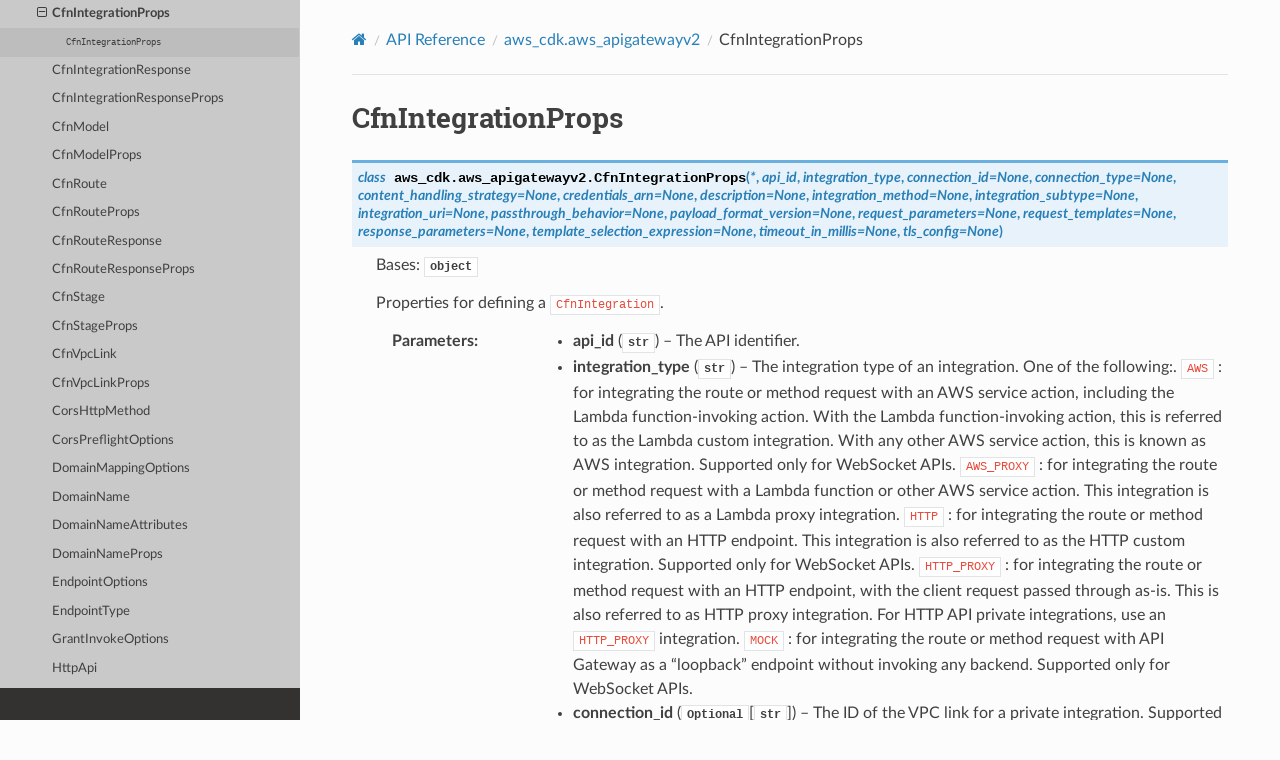

--- FILE ---
content_type: text/html
request_url: https://docs.aws.amazon.com/cdk/api/v1/python/aws_cdk.aws_apigatewayv2/CfnIntegrationProps.html
body_size: 10712
content:


<!DOCTYPE html>
<html class="writer-html5" lang="en" data-content_root="../">
<head>
  <meta charset="utf-8" /><meta name="viewport" content="width=device-width, initial-scale=1" />

  <meta name="viewport" content="width=device-width, initial-scale=1.0" />
  <title>CfnIntegrationProps &mdash; AWS Cloud Development Kit 1.204.0 documentation</title>
      <link rel="stylesheet" type="text/css" href="../_static/pygments.css?v=fa44fd50" />
      <link rel="stylesheet" type="text/css" href="../_static/css/theme.css?v=9edc463e" />
      <link rel="stylesheet" type="text/css" href="../_static/css/custom.css?v=72669a8e" />

  
      <script src="../_static/jquery.js?v=5d32c60e"></script>
      <script src="../_static/_sphinx_javascript_frameworks_compat.js?v=2cd50e6c"></script>
      <script src="../_static/documentation_options.js?v=f9d39554"></script>
      <script src="../_static/doctools.js?v=9bcbadda"></script>
      <script src="../_static/sphinx_highlight.js?v=dc90522c"></script>
    <script src="../_static/js/theme.js"></script>
    <link rel="index" title="Index" href="../genindex.html" />
    <link rel="search" title="Search" href="../search.html" />
    <link rel="next" title="CfnIntegrationResponse" href="CfnIntegrationResponse.html" />
    <link rel="prev" title="CfnIntegration" href="CfnIntegration.html" />
<meta name="guide-name" content="API Reference">
<meta name="service-name" content="AWS Cloud Development Kit (AWS CDK)">
<script type="text/javascript" src="/assets/js/awsdocs-boot.js"></script>
 

<meta name="robots" content="noindex"></head>

<body class="wy-body-for-nav"> 
  <div class="wy-grid-for-nav">
    <nav data-toggle="wy-nav-shift" class="wy-nav-side">
      <div class="wy-side-scroll">
        <div class="wy-side-nav-search" >

          
          
          <a href="../index.html" aria-label="Go to Homepage" class="icon icon-home">
            AWS Cloud Development Kit
          </a>
<div role="search">
  <form id="rtd-search-form" class="wy-form" action="../search.html" method="get">
    <input type="text" name="q" placeholder="Search docs" aria-label="Search docs" />
    <input type="hidden" name="check_keywords" value="yes" />
    <input type="hidden" name="area" value="default" />
  </form>
</div>
        </div><div class="wy-menu wy-menu-vertical" data-spy="affix" role="navigation" aria-label="Navigation menu">
              <p class="caption" role="heading"><span class="caption-text">Contents:</span></p>
<ul class="current">
<li class="toctree-l1 current"><a class="reference internal" href="../modules.html">API Reference</a><ul class="current">
<li class="toctree-l2"><a class="reference internal" href="../aws_cdk.alexa_ask.html">aws_cdk.alexa_ask</a></li>
<li class="toctree-l2"><a class="reference internal" href="../aws_cdk.app_delivery.html">aws_cdk.app_delivery</a></li>
<li class="toctree-l2"><a class="reference internal" href="../aws_cdk.assertions.html">aws_cdk.assertions</a></li>
<li class="toctree-l2"><a class="reference internal" href="../aws_cdk.assets.html">aws_cdk.assets</a></li>
<li class="toctree-l2"><a class="reference internal" href="../aws_cdk.aws_accessanalyzer.html">aws_cdk.aws_accessanalyzer</a></li>
<li class="toctree-l2"><a class="reference internal" href="../aws_cdk.aws_acmpca.html">aws_cdk.aws_acmpca</a></li>
<li class="toctree-l2"><a class="reference internal" href="../aws_cdk.aws_amazonmq.html">aws_cdk.aws_amazonmq</a></li>
<li class="toctree-l2"><a class="reference internal" href="../aws_cdk.aws_amplify.html">aws_cdk.aws_amplify</a></li>
<li class="toctree-l2"><a class="reference internal" href="../aws_cdk.aws_amplifyuibuilder.html">aws_cdk.aws_amplifyuibuilder</a></li>
<li class="toctree-l2"><a class="reference internal" href="../aws_cdk.aws_apigateway.html">aws_cdk.aws_apigateway</a></li>
<li class="toctree-l2 current"><a class="reference internal" href="../aws_cdk.aws_apigatewayv2.html">aws_cdk.aws_apigatewayv2</a><ul class="current">
<li class="toctree-l3"><a class="reference internal" href="README.html">Package Overview</a></li>
<li class="toctree-l3"><a class="reference internal" href="AddRoutesOptions.html">AddRoutesOptions</a></li>
<li class="toctree-l3"><a class="reference internal" href="ApiMapping.html">ApiMapping</a></li>
<li class="toctree-l3"><a class="reference internal" href="ApiMappingAttributes.html">ApiMappingAttributes</a></li>
<li class="toctree-l3"><a class="reference internal" href="ApiMappingProps.html">ApiMappingProps</a></li>
<li class="toctree-l3"><a class="reference internal" href="AuthorizerPayloadVersion.html">AuthorizerPayloadVersion</a></li>
<li class="toctree-l3"><a class="reference internal" href="BatchHttpRouteOptions.html">BatchHttpRouteOptions</a></li>
<li class="toctree-l3"><a class="reference internal" href="CfnApi.html">CfnApi</a></li>
<li class="toctree-l3"><a class="reference internal" href="CfnApiGatewayManagedOverrides.html">CfnApiGatewayManagedOverrides</a></li>
<li class="toctree-l3"><a class="reference internal" href="CfnApiGatewayManagedOverridesProps.html">CfnApiGatewayManagedOverridesProps</a></li>
<li class="toctree-l3"><a class="reference internal" href="CfnApiMapping.html">CfnApiMapping</a></li>
<li class="toctree-l3"><a class="reference internal" href="CfnApiMappingProps.html">CfnApiMappingProps</a></li>
<li class="toctree-l3"><a class="reference internal" href="CfnApiProps.html">CfnApiProps</a></li>
<li class="toctree-l3"><a class="reference internal" href="CfnAuthorizer.html">CfnAuthorizer</a></li>
<li class="toctree-l3"><a class="reference internal" href="CfnAuthorizerProps.html">CfnAuthorizerProps</a></li>
<li class="toctree-l3"><a class="reference internal" href="CfnDeployment.html">CfnDeployment</a></li>
<li class="toctree-l3"><a class="reference internal" href="CfnDeploymentProps.html">CfnDeploymentProps</a></li>
<li class="toctree-l3"><a class="reference internal" href="CfnDomainName.html">CfnDomainName</a></li>
<li class="toctree-l3"><a class="reference internal" href="CfnDomainNameProps.html">CfnDomainNameProps</a></li>
<li class="toctree-l3"><a class="reference internal" href="CfnIntegration.html">CfnIntegration</a></li>
<li class="toctree-l3 current"><a class="current reference internal" href="#">CfnIntegrationProps</a><ul>
<li class="toctree-l4"><a class="reference internal" href="#aws_cdk.aws_apigatewayv2.CfnIntegrationProps"><code class="docutils literal notranslate"><span class="pre">CfnIntegrationProps</span></code></a></li>
</ul>
</li>
<li class="toctree-l3"><a class="reference internal" href="CfnIntegrationResponse.html">CfnIntegrationResponse</a></li>
<li class="toctree-l3"><a class="reference internal" href="CfnIntegrationResponseProps.html">CfnIntegrationResponseProps</a></li>
<li class="toctree-l3"><a class="reference internal" href="CfnModel.html">CfnModel</a></li>
<li class="toctree-l3"><a class="reference internal" href="CfnModelProps.html">CfnModelProps</a></li>
<li class="toctree-l3"><a class="reference internal" href="CfnRoute.html">CfnRoute</a></li>
<li class="toctree-l3"><a class="reference internal" href="CfnRouteProps.html">CfnRouteProps</a></li>
<li class="toctree-l3"><a class="reference internal" href="CfnRouteResponse.html">CfnRouteResponse</a></li>
<li class="toctree-l3"><a class="reference internal" href="CfnRouteResponseProps.html">CfnRouteResponseProps</a></li>
<li class="toctree-l3"><a class="reference internal" href="CfnStage.html">CfnStage</a></li>
<li class="toctree-l3"><a class="reference internal" href="CfnStageProps.html">CfnStageProps</a></li>
<li class="toctree-l3"><a class="reference internal" href="CfnVpcLink.html">CfnVpcLink</a></li>
<li class="toctree-l3"><a class="reference internal" href="CfnVpcLinkProps.html">CfnVpcLinkProps</a></li>
<li class="toctree-l3"><a class="reference internal" href="CorsHttpMethod.html">CorsHttpMethod</a></li>
<li class="toctree-l3"><a class="reference internal" href="CorsPreflightOptions.html">CorsPreflightOptions</a></li>
<li class="toctree-l3"><a class="reference internal" href="DomainMappingOptions.html">DomainMappingOptions</a></li>
<li class="toctree-l3"><a class="reference internal" href="DomainName.html">DomainName</a></li>
<li class="toctree-l3"><a class="reference internal" href="DomainNameAttributes.html">DomainNameAttributes</a></li>
<li class="toctree-l3"><a class="reference internal" href="DomainNameProps.html">DomainNameProps</a></li>
<li class="toctree-l3"><a class="reference internal" href="EndpointOptions.html">EndpointOptions</a></li>
<li class="toctree-l3"><a class="reference internal" href="EndpointType.html">EndpointType</a></li>
<li class="toctree-l3"><a class="reference internal" href="GrantInvokeOptions.html">GrantInvokeOptions</a></li>
<li class="toctree-l3"><a class="reference internal" href="HttpApi.html">HttpApi</a></li>
<li class="toctree-l3"><a class="reference internal" href="HttpApiAttributes.html">HttpApiAttributes</a></li>
<li class="toctree-l3"><a class="reference internal" href="HttpApiProps.html">HttpApiProps</a></li>
<li class="toctree-l3"><a class="reference internal" href="HttpAuthorizer.html">HttpAuthorizer</a></li>
<li class="toctree-l3"><a class="reference internal" href="HttpAuthorizerAttributes.html">HttpAuthorizerAttributes</a></li>
<li class="toctree-l3"><a class="reference internal" href="HttpAuthorizerProps.html">HttpAuthorizerProps</a></li>
<li class="toctree-l3"><a class="reference internal" href="HttpAuthorizerType.html">HttpAuthorizerType</a></li>
<li class="toctree-l3"><a class="reference internal" href="HttpConnectionType.html">HttpConnectionType</a></li>
<li class="toctree-l3"><a class="reference internal" href="HttpIntegration.html">HttpIntegration</a></li>
<li class="toctree-l3"><a class="reference internal" href="HttpIntegrationProps.html">HttpIntegrationProps</a></li>
<li class="toctree-l3"><a class="reference internal" href="HttpIntegrationSubtype.html">HttpIntegrationSubtype</a></li>
<li class="toctree-l3"><a class="reference internal" href="HttpIntegrationType.html">HttpIntegrationType</a></li>
<li class="toctree-l3"><a class="reference internal" href="HttpMethod.html">HttpMethod</a></li>
<li class="toctree-l3"><a class="reference internal" href="HttpNoneAuthorizer.html">HttpNoneAuthorizer</a></li>
<li class="toctree-l3"><a class="reference internal" href="HttpRoute.html">HttpRoute</a></li>
<li class="toctree-l3"><a class="reference internal" href="HttpRouteAuthorizerBindOptions.html">HttpRouteAuthorizerBindOptions</a></li>
<li class="toctree-l3"><a class="reference internal" href="HttpRouteAuthorizerConfig.html">HttpRouteAuthorizerConfig</a></li>
<li class="toctree-l3"><a class="reference internal" href="HttpRouteIntegration.html">HttpRouteIntegration</a></li>
<li class="toctree-l3"><a class="reference internal" href="HttpRouteIntegrationBindOptions.html">HttpRouteIntegrationBindOptions</a></li>
<li class="toctree-l3"><a class="reference internal" href="HttpRouteIntegrationConfig.html">HttpRouteIntegrationConfig</a></li>
<li class="toctree-l3"><a class="reference internal" href="HttpRouteKey.html">HttpRouteKey</a></li>
<li class="toctree-l3"><a class="reference internal" href="HttpRouteProps.html">HttpRouteProps</a></li>
<li class="toctree-l3"><a class="reference internal" href="HttpStage.html">HttpStage</a></li>
<li class="toctree-l3"><a class="reference internal" href="HttpStageAttributes.html">HttpStageAttributes</a></li>
<li class="toctree-l3"><a class="reference internal" href="HttpStageOptions.html">HttpStageOptions</a></li>
<li class="toctree-l3"><a class="reference internal" href="HttpStageProps.html">HttpStageProps</a></li>
<li class="toctree-l3"><a class="reference internal" href="IApi.html">IApi</a></li>
<li class="toctree-l3"><a class="reference internal" href="IApiMapping.html">IApiMapping</a></li>
<li class="toctree-l3"><a class="reference internal" href="IAuthorizer.html">IAuthorizer</a></li>
<li class="toctree-l3"><a class="reference internal" href="IDomainName.html">IDomainName</a></li>
<li class="toctree-l3"><a class="reference internal" href="IHttpApi.html">IHttpApi</a></li>
<li class="toctree-l3"><a class="reference internal" href="IHttpAuthorizer.html">IHttpAuthorizer</a></li>
<li class="toctree-l3"><a class="reference internal" href="IHttpIntegration.html">IHttpIntegration</a></li>
<li class="toctree-l3"><a class="reference internal" href="IHttpRoute.html">IHttpRoute</a></li>
<li class="toctree-l3"><a class="reference internal" href="IHttpRouteAuthorizer.html">IHttpRouteAuthorizer</a></li>
<li class="toctree-l3"><a class="reference internal" href="IHttpStage.html">IHttpStage</a></li>
<li class="toctree-l3"><a class="reference internal" href="IIntegration.html">IIntegration</a></li>
<li class="toctree-l3"><a class="reference internal" href="IMappingValue.html">IMappingValue</a></li>
<li class="toctree-l3"><a class="reference internal" href="IRoute.html">IRoute</a></li>
<li class="toctree-l3"><a class="reference internal" href="IStage.html">IStage</a></li>
<li class="toctree-l3"><a class="reference internal" href="IVpcLink.html">IVpcLink</a></li>
<li class="toctree-l3"><a class="reference internal" href="IWebSocketApi.html">IWebSocketApi</a></li>
<li class="toctree-l3"><a class="reference internal" href="IWebSocketAuthorizer.html">IWebSocketAuthorizer</a></li>
<li class="toctree-l3"><a class="reference internal" href="IWebSocketIntegration.html">IWebSocketIntegration</a></li>
<li class="toctree-l3"><a class="reference internal" href="IWebSocketRoute.html">IWebSocketRoute</a></li>
<li class="toctree-l3"><a class="reference internal" href="IWebSocketRouteAuthorizer.html">IWebSocketRouteAuthorizer</a></li>
<li class="toctree-l3"><a class="reference internal" href="IWebSocketStage.html">IWebSocketStage</a></li>
<li class="toctree-l3"><a class="reference internal" href="IntegrationCredentials.html">IntegrationCredentials</a></li>
<li class="toctree-l3"><a class="reference internal" href="MTLSConfig.html">MTLSConfig</a></li>
<li class="toctree-l3"><a class="reference internal" href="MappingValue.html">MappingValue</a></li>
<li class="toctree-l3"><a class="reference internal" href="ParameterMapping.html">ParameterMapping</a></li>
<li class="toctree-l3"><a class="reference internal" href="PayloadFormatVersion.html">PayloadFormatVersion</a></li>
<li class="toctree-l3"><a class="reference internal" href="SecurityPolicy.html">SecurityPolicy</a></li>
<li class="toctree-l3"><a class="reference internal" href="StageAttributes.html">StageAttributes</a></li>
<li class="toctree-l3"><a class="reference internal" href="StageOptions.html">StageOptions</a></li>
<li class="toctree-l3"><a class="reference internal" href="ThrottleSettings.html">ThrottleSettings</a></li>
<li class="toctree-l3"><a class="reference internal" href="VpcLink.html">VpcLink</a></li>
<li class="toctree-l3"><a class="reference internal" href="VpcLinkAttributes.html">VpcLinkAttributes</a></li>
<li class="toctree-l3"><a class="reference internal" href="VpcLinkProps.html">VpcLinkProps</a></li>
<li class="toctree-l3"><a class="reference internal" href="WebSocketApi.html">WebSocketApi</a></li>
<li class="toctree-l3"><a class="reference internal" href="WebSocketApiAttributes.html">WebSocketApiAttributes</a></li>
<li class="toctree-l3"><a class="reference internal" href="WebSocketApiKeySelectionExpression.html">WebSocketApiKeySelectionExpression</a></li>
<li class="toctree-l3"><a class="reference internal" href="WebSocketApiProps.html">WebSocketApiProps</a></li>
<li class="toctree-l3"><a class="reference internal" href="WebSocketAuthorizer.html">WebSocketAuthorizer</a></li>
<li class="toctree-l3"><a class="reference internal" href="WebSocketAuthorizerAttributes.html">WebSocketAuthorizerAttributes</a></li>
<li class="toctree-l3"><a class="reference internal" href="WebSocketAuthorizerProps.html">WebSocketAuthorizerProps</a></li>
<li class="toctree-l3"><a class="reference internal" href="WebSocketAuthorizerType.html">WebSocketAuthorizerType</a></li>
<li class="toctree-l3"><a class="reference internal" href="WebSocketIntegration.html">WebSocketIntegration</a></li>
<li class="toctree-l3"><a class="reference internal" href="WebSocketIntegrationProps.html">WebSocketIntegrationProps</a></li>
<li class="toctree-l3"><a class="reference internal" href="WebSocketIntegrationType.html">WebSocketIntegrationType</a></li>
<li class="toctree-l3"><a class="reference internal" href="WebSocketNoneAuthorizer.html">WebSocketNoneAuthorizer</a></li>
<li class="toctree-l3"><a class="reference internal" href="WebSocketRoute.html">WebSocketRoute</a></li>
<li class="toctree-l3"><a class="reference internal" href="WebSocketRouteAuthorizerBindOptions.html">WebSocketRouteAuthorizerBindOptions</a></li>
<li class="toctree-l3"><a class="reference internal" href="WebSocketRouteAuthorizerConfig.html">WebSocketRouteAuthorizerConfig</a></li>
<li class="toctree-l3"><a class="reference internal" href="WebSocketRouteIntegration.html">WebSocketRouteIntegration</a></li>
<li class="toctree-l3"><a class="reference internal" href="WebSocketRouteIntegrationBindOptions.html">WebSocketRouteIntegrationBindOptions</a></li>
<li class="toctree-l3"><a class="reference internal" href="WebSocketRouteIntegrationConfig.html">WebSocketRouteIntegrationConfig</a></li>
<li class="toctree-l3"><a class="reference internal" href="WebSocketRouteOptions.html">WebSocketRouteOptions</a></li>
<li class="toctree-l3"><a class="reference internal" href="WebSocketRouteProps.html">WebSocketRouteProps</a></li>
<li class="toctree-l3"><a class="reference internal" href="WebSocketStage.html">WebSocketStage</a></li>
<li class="toctree-l3"><a class="reference internal" href="WebSocketStageAttributes.html">WebSocketStageAttributes</a></li>
<li class="toctree-l3"><a class="reference internal" href="WebSocketStageProps.html">WebSocketStageProps</a></li>
</ul>
</li>
<li class="toctree-l2"><a class="reference internal" href="../aws_cdk.aws_apigatewayv2_authorizers.html">aws_cdk.aws_apigatewayv2_authorizers</a></li>
<li class="toctree-l2"><a class="reference internal" href="../aws_cdk.aws_apigatewayv2_integrations.html">aws_cdk.aws_apigatewayv2_integrations</a></li>
<li class="toctree-l2"><a class="reference internal" href="../aws_cdk.aws_appconfig.html">aws_cdk.aws_appconfig</a></li>
<li class="toctree-l2"><a class="reference internal" href="../aws_cdk.aws_appflow.html">aws_cdk.aws_appflow</a></li>
<li class="toctree-l2"><a class="reference internal" href="../aws_cdk.aws_appintegrations.html">aws_cdk.aws_appintegrations</a></li>
<li class="toctree-l2"><a class="reference internal" href="../aws_cdk.aws_applicationautoscaling.html">aws_cdk.aws_applicationautoscaling</a></li>
<li class="toctree-l2"><a class="reference internal" href="../aws_cdk.aws_applicationinsights.html">aws_cdk.aws_applicationinsights</a></li>
<li class="toctree-l2"><a class="reference internal" href="../aws_cdk.aws_appmesh.html">aws_cdk.aws_appmesh</a></li>
<li class="toctree-l2"><a class="reference internal" href="../aws_cdk.aws_apprunner.html">aws_cdk.aws_apprunner</a></li>
<li class="toctree-l2"><a class="reference internal" href="../aws_cdk.aws_appstream.html">aws_cdk.aws_appstream</a></li>
<li class="toctree-l2"><a class="reference internal" href="../aws_cdk.aws_appsync.html">aws_cdk.aws_appsync</a></li>
<li class="toctree-l2"><a class="reference internal" href="../aws_cdk.aws_aps.html">aws_cdk.aws_aps</a></li>
<li class="toctree-l2"><a class="reference internal" href="../aws_cdk.aws_athena.html">aws_cdk.aws_athena</a></li>
<li class="toctree-l2"><a class="reference internal" href="../aws_cdk.aws_auditmanager.html">aws_cdk.aws_auditmanager</a></li>
<li class="toctree-l2"><a class="reference internal" href="../aws_cdk.aws_autoscaling.html">aws_cdk.aws_autoscaling</a></li>
<li class="toctree-l2"><a class="reference internal" href="../aws_cdk.aws_autoscaling_common.html">aws_cdk.aws_autoscaling_common</a></li>
<li class="toctree-l2"><a class="reference internal" href="../aws_cdk.aws_autoscaling_hooktargets.html">aws_cdk.aws_autoscaling_hooktargets</a></li>
<li class="toctree-l2"><a class="reference internal" href="../aws_cdk.aws_autoscalingplans.html">aws_cdk.aws_autoscalingplans</a></li>
<li class="toctree-l2"><a class="reference internal" href="../aws_cdk.aws_backup.html">aws_cdk.aws_backup</a></li>
<li class="toctree-l2"><a class="reference internal" href="../aws_cdk.aws_backupgateway.html">aws_cdk.aws_backupgateway</a></li>
<li class="toctree-l2"><a class="reference internal" href="../aws_cdk.aws_batch.html">aws_cdk.aws_batch</a></li>
<li class="toctree-l2"><a class="reference internal" href="../aws_cdk.aws_billingconductor.html">aws_cdk.aws_billingconductor</a></li>
<li class="toctree-l2"><a class="reference internal" href="../aws_cdk.aws_budgets.html">aws_cdk.aws_budgets</a></li>
<li class="toctree-l2"><a class="reference internal" href="../aws_cdk.aws_cassandra.html">aws_cdk.aws_cassandra</a></li>
<li class="toctree-l2"><a class="reference internal" href="../aws_cdk.aws_ce.html">aws_cdk.aws_ce</a></li>
<li class="toctree-l2"><a class="reference internal" href="../aws_cdk.aws_certificatemanager.html">aws_cdk.aws_certificatemanager</a></li>
<li class="toctree-l2"><a class="reference internal" href="../aws_cdk.aws_chatbot.html">aws_cdk.aws_chatbot</a></li>
<li class="toctree-l2"><a class="reference internal" href="../aws_cdk.aws_cloud9.html">aws_cdk.aws_cloud9</a></li>
<li class="toctree-l2"><a class="reference internal" href="../aws_cdk.aws_cloudformation.html">aws_cdk.aws_cloudformation</a></li>
<li class="toctree-l2"><a class="reference internal" href="../aws_cdk.aws_cloudfront.html">aws_cdk.aws_cloudfront</a></li>
<li class="toctree-l2"><a class="reference internal" href="../aws_cdk.aws_cloudfront.experimental.html">aws_cdk.aws_cloudfront.experimental</a></li>
<li class="toctree-l2"><a class="reference internal" href="../aws_cdk.aws_cloudfront_origins.html">aws_cdk.aws_cloudfront_origins</a></li>
<li class="toctree-l2"><a class="reference internal" href="../aws_cdk.aws_cloudtrail.html">aws_cdk.aws_cloudtrail</a></li>
<li class="toctree-l2"><a class="reference internal" href="../aws_cdk.aws_cloudwatch.html">aws_cdk.aws_cloudwatch</a></li>
<li class="toctree-l2"><a class="reference internal" href="../aws_cdk.aws_cloudwatch_actions.html">aws_cdk.aws_cloudwatch_actions</a></li>
<li class="toctree-l2"><a class="reference internal" href="../aws_cdk.aws_codeartifact.html">aws_cdk.aws_codeartifact</a></li>
<li class="toctree-l2"><a class="reference internal" href="../aws_cdk.aws_codebuild.html">aws_cdk.aws_codebuild</a></li>
<li class="toctree-l2"><a class="reference internal" href="../aws_cdk.aws_codecommit.html">aws_cdk.aws_codecommit</a></li>
<li class="toctree-l2"><a class="reference internal" href="../aws_cdk.aws_codedeploy.html">aws_cdk.aws_codedeploy</a></li>
<li class="toctree-l2"><a class="reference internal" href="../aws_cdk.aws_codeguruprofiler.html">aws_cdk.aws_codeguruprofiler</a></li>
<li class="toctree-l2"><a class="reference internal" href="../aws_cdk.aws_codegurureviewer.html">aws_cdk.aws_codegurureviewer</a></li>
<li class="toctree-l2"><a class="reference internal" href="../aws_cdk.aws_codepipeline.html">aws_cdk.aws_codepipeline</a></li>
<li class="toctree-l2"><a class="reference internal" href="../aws_cdk.aws_codepipeline_actions.html">aws_cdk.aws_codepipeline_actions</a></li>
<li class="toctree-l2"><a class="reference internal" href="../aws_cdk.aws_codestar.html">aws_cdk.aws_codestar</a></li>
<li class="toctree-l2"><a class="reference internal" href="../aws_cdk.aws_codestarconnections.html">aws_cdk.aws_codestarconnections</a></li>
<li class="toctree-l2"><a class="reference internal" href="../aws_cdk.aws_codestarnotifications.html">aws_cdk.aws_codestarnotifications</a></li>
<li class="toctree-l2"><a class="reference internal" href="../aws_cdk.aws_cognito.html">aws_cdk.aws_cognito</a></li>
<li class="toctree-l2"><a class="reference internal" href="../aws_cdk.aws_cognito_identitypool.html">aws_cdk.aws_cognito_identitypool</a></li>
<li class="toctree-l2"><a class="reference internal" href="../aws_cdk.aws_comprehend.html">aws_cdk.aws_comprehend</a></li>
<li class="toctree-l2"><a class="reference internal" href="../aws_cdk.aws_config.html">aws_cdk.aws_config</a></li>
<li class="toctree-l2"><a class="reference internal" href="../aws_cdk.aws_connect.html">aws_cdk.aws_connect</a></li>
<li class="toctree-l2"><a class="reference internal" href="../aws_cdk.aws_connectcampaigns.html">aws_cdk.aws_connectcampaigns</a></li>
<li class="toctree-l2"><a class="reference internal" href="../aws_cdk.aws_controltower.html">aws_cdk.aws_controltower</a></li>
<li class="toctree-l2"><a class="reference internal" href="../aws_cdk.aws_cur.html">aws_cdk.aws_cur</a></li>
<li class="toctree-l2"><a class="reference internal" href="../aws_cdk.aws_customerprofiles.html">aws_cdk.aws_customerprofiles</a></li>
<li class="toctree-l2"><a class="reference internal" href="../aws_cdk.aws_databrew.html">aws_cdk.aws_databrew</a></li>
<li class="toctree-l2"><a class="reference internal" href="../aws_cdk.aws_datapipeline.html">aws_cdk.aws_datapipeline</a></li>
<li class="toctree-l2"><a class="reference internal" href="../aws_cdk.aws_datasync.html">aws_cdk.aws_datasync</a></li>
<li class="toctree-l2"><a class="reference internal" href="../aws_cdk.aws_dax.html">aws_cdk.aws_dax</a></li>
<li class="toctree-l2"><a class="reference internal" href="../aws_cdk.aws_detective.html">aws_cdk.aws_detective</a></li>
<li class="toctree-l2"><a class="reference internal" href="../aws_cdk.aws_devopsguru.html">aws_cdk.aws_devopsguru</a></li>
<li class="toctree-l2"><a class="reference internal" href="../aws_cdk.aws_directoryservice.html">aws_cdk.aws_directoryservice</a></li>
<li class="toctree-l2"><a class="reference internal" href="../aws_cdk.aws_dlm.html">aws_cdk.aws_dlm</a></li>
<li class="toctree-l2"><a class="reference internal" href="../aws_cdk.aws_dms.html">aws_cdk.aws_dms</a></li>
<li class="toctree-l2"><a class="reference internal" href="../aws_cdk.aws_docdb.html">aws_cdk.aws_docdb</a></li>
<li class="toctree-l2"><a class="reference internal" href="../aws_cdk.aws_docdbelastic.html">aws_cdk.aws_docdbelastic</a></li>
<li class="toctree-l2"><a class="reference internal" href="../aws_cdk.aws_dynamodb.html">aws_cdk.aws_dynamodb</a></li>
<li class="toctree-l2"><a class="reference internal" href="../aws_cdk.aws_dynamodb_global.html">aws_cdk.aws_dynamodb_global</a></li>
<li class="toctree-l2"><a class="reference internal" href="../aws_cdk.aws_ec2.html">aws_cdk.aws_ec2</a></li>
<li class="toctree-l2"><a class="reference internal" href="../aws_cdk.aws_ecr.html">aws_cdk.aws_ecr</a></li>
<li class="toctree-l2"><a class="reference internal" href="../aws_cdk.aws_ecr_assets.html">aws_cdk.aws_ecr_assets</a></li>
<li class="toctree-l2"><a class="reference internal" href="../aws_cdk.aws_ecs.html">aws_cdk.aws_ecs</a></li>
<li class="toctree-l2"><a class="reference internal" href="../aws_cdk.aws_ecs_patterns.html">aws_cdk.aws_ecs_patterns</a></li>
<li class="toctree-l2"><a class="reference internal" href="../aws_cdk.aws_efs.html">aws_cdk.aws_efs</a></li>
<li class="toctree-l2"><a class="reference internal" href="../aws_cdk.aws_eks.html">aws_cdk.aws_eks</a></li>
<li class="toctree-l2"><a class="reference internal" href="../aws_cdk.aws_eks_legacy.html">aws_cdk.aws_eks_legacy</a></li>
<li class="toctree-l2"><a class="reference internal" href="../aws_cdk.aws_elasticache.html">aws_cdk.aws_elasticache</a></li>
<li class="toctree-l2"><a class="reference internal" href="../aws_cdk.aws_elasticbeanstalk.html">aws_cdk.aws_elasticbeanstalk</a></li>
<li class="toctree-l2"><a class="reference internal" href="../aws_cdk.aws_elasticloadbalancing.html">aws_cdk.aws_elasticloadbalancing</a></li>
<li class="toctree-l2"><a class="reference internal" href="../aws_cdk.aws_elasticloadbalancingv2.html">aws_cdk.aws_elasticloadbalancingv2</a></li>
<li class="toctree-l2"><a class="reference internal" href="../aws_cdk.aws_elasticloadbalancingv2_actions.html">aws_cdk.aws_elasticloadbalancingv2_actions</a></li>
<li class="toctree-l2"><a class="reference internal" href="../aws_cdk.aws_elasticloadbalancingv2_targets.html">aws_cdk.aws_elasticloadbalancingv2_targets</a></li>
<li class="toctree-l2"><a class="reference internal" href="../aws_cdk.aws_elasticsearch.html">aws_cdk.aws_elasticsearch</a></li>
<li class="toctree-l2"><a class="reference internal" href="../aws_cdk.aws_emr.html">aws_cdk.aws_emr</a></li>
<li class="toctree-l2"><a class="reference internal" href="../aws_cdk.aws_emrcontainers.html">aws_cdk.aws_emrcontainers</a></li>
<li class="toctree-l2"><a class="reference internal" href="../aws_cdk.aws_emrserverless.html">aws_cdk.aws_emrserverless</a></li>
<li class="toctree-l2"><a class="reference internal" href="../aws_cdk.aws_events.html">aws_cdk.aws_events</a></li>
<li class="toctree-l2"><a class="reference internal" href="../aws_cdk.aws_events_targets.html">aws_cdk.aws_events_targets</a></li>
<li class="toctree-l2"><a class="reference internal" href="../aws_cdk.aws_eventschemas.html">aws_cdk.aws_eventschemas</a></li>
<li class="toctree-l2"><a class="reference internal" href="../aws_cdk.aws_evidently.html">aws_cdk.aws_evidently</a></li>
<li class="toctree-l2"><a class="reference internal" href="../aws_cdk.aws_finspace.html">aws_cdk.aws_finspace</a></li>
<li class="toctree-l2"><a class="reference internal" href="../aws_cdk.aws_fis.html">aws_cdk.aws_fis</a></li>
<li class="toctree-l2"><a class="reference internal" href="../aws_cdk.aws_fms.html">aws_cdk.aws_fms</a></li>
<li class="toctree-l2"><a class="reference internal" href="../aws_cdk.aws_forecast.html">aws_cdk.aws_forecast</a></li>
<li class="toctree-l2"><a class="reference internal" href="../aws_cdk.aws_frauddetector.html">aws_cdk.aws_frauddetector</a></li>
<li class="toctree-l2"><a class="reference internal" href="../aws_cdk.aws_fsx.html">aws_cdk.aws_fsx</a></li>
<li class="toctree-l2"><a class="reference internal" href="../aws_cdk.aws_gamelift.html">aws_cdk.aws_gamelift</a></li>
<li class="toctree-l2"><a class="reference internal" href="../aws_cdk.aws_globalaccelerator.html">aws_cdk.aws_globalaccelerator</a></li>
<li class="toctree-l2"><a class="reference internal" href="../aws_cdk.aws_globalaccelerator_endpoints.html">aws_cdk.aws_globalaccelerator_endpoints</a></li>
<li class="toctree-l2"><a class="reference internal" href="../aws_cdk.aws_glue.html">aws_cdk.aws_glue</a></li>
<li class="toctree-l2"><a class="reference internal" href="../aws_cdk.aws_grafana.html">aws_cdk.aws_grafana</a></li>
<li class="toctree-l2"><a class="reference internal" href="../aws_cdk.aws_greengrass.html">aws_cdk.aws_greengrass</a></li>
<li class="toctree-l2"><a class="reference internal" href="../aws_cdk.aws_greengrassv2.html">aws_cdk.aws_greengrassv2</a></li>
<li class="toctree-l2"><a class="reference internal" href="../aws_cdk.aws_groundstation.html">aws_cdk.aws_groundstation</a></li>
<li class="toctree-l2"><a class="reference internal" href="../aws_cdk.aws_guardduty.html">aws_cdk.aws_guardduty</a></li>
<li class="toctree-l2"><a class="reference internal" href="../aws_cdk.aws_healthlake.html">aws_cdk.aws_healthlake</a></li>
<li class="toctree-l2"><a class="reference internal" href="../aws_cdk.aws_iam.html">aws_cdk.aws_iam</a></li>
<li class="toctree-l2"><a class="reference internal" href="../aws_cdk.aws_identitystore.html">aws_cdk.aws_identitystore</a></li>
<li class="toctree-l2"><a class="reference internal" href="../aws_cdk.aws_imagebuilder.html">aws_cdk.aws_imagebuilder</a></li>
<li class="toctree-l2"><a class="reference internal" href="../aws_cdk.aws_inspector.html">aws_cdk.aws_inspector</a></li>
<li class="toctree-l2"><a class="reference internal" href="../aws_cdk.aws_inspectorv2.html">aws_cdk.aws_inspectorv2</a></li>
<li class="toctree-l2"><a class="reference internal" href="../aws_cdk.aws_internetmonitor.html">aws_cdk.aws_internetmonitor</a></li>
<li class="toctree-l2"><a class="reference internal" href="../aws_cdk.aws_iot.html">aws_cdk.aws_iot</a></li>
<li class="toctree-l2"><a class="reference internal" href="../aws_cdk.aws_iot1click.html">aws_cdk.aws_iot1click</a></li>
<li class="toctree-l2"><a class="reference internal" href="../aws_cdk.aws_iot_actions.html">aws_cdk.aws_iot_actions</a></li>
<li class="toctree-l2"><a class="reference internal" href="../aws_cdk.aws_iotanalytics.html">aws_cdk.aws_iotanalytics</a></li>
<li class="toctree-l2"><a class="reference internal" href="../aws_cdk.aws_iotcoredeviceadvisor.html">aws_cdk.aws_iotcoredeviceadvisor</a></li>
<li class="toctree-l2"><a class="reference internal" href="../aws_cdk.aws_iotevents.html">aws_cdk.aws_iotevents</a></li>
<li class="toctree-l2"><a class="reference internal" href="../aws_cdk.aws_iotevents_actions.html">aws_cdk.aws_iotevents_actions</a></li>
<li class="toctree-l2"><a class="reference internal" href="../aws_cdk.aws_iotfleethub.html">aws_cdk.aws_iotfleethub</a></li>
<li class="toctree-l2"><a class="reference internal" href="../aws_cdk.aws_iotfleetwise.html">aws_cdk.aws_iotfleetwise</a></li>
<li class="toctree-l2"><a class="reference internal" href="../aws_cdk.aws_iotsitewise.html">aws_cdk.aws_iotsitewise</a></li>
<li class="toctree-l2"><a class="reference internal" href="../aws_cdk.aws_iotthingsgraph.html">aws_cdk.aws_iotthingsgraph</a></li>
<li class="toctree-l2"><a class="reference internal" href="../aws_cdk.aws_iottwinmaker.html">aws_cdk.aws_iottwinmaker</a></li>
<li class="toctree-l2"><a class="reference internal" href="../aws_cdk.aws_iotwireless.html">aws_cdk.aws_iotwireless</a></li>
<li class="toctree-l2"><a class="reference internal" href="../aws_cdk.aws_ivs.html">aws_cdk.aws_ivs</a></li>
<li class="toctree-l2"><a class="reference internal" href="../aws_cdk.aws_ivschat.html">aws_cdk.aws_ivschat</a></li>
<li class="toctree-l2"><a class="reference internal" href="../aws_cdk.aws_kafkaconnect.html">aws_cdk.aws_kafkaconnect</a></li>
<li class="toctree-l2"><a class="reference internal" href="../aws_cdk.aws_kendra.html">aws_cdk.aws_kendra</a></li>
<li class="toctree-l2"><a class="reference internal" href="../aws_cdk.aws_kendraranking.html">aws_cdk.aws_kendraranking</a></li>
<li class="toctree-l2"><a class="reference internal" href="../aws_cdk.aws_kinesis.html">aws_cdk.aws_kinesis</a></li>
<li class="toctree-l2"><a class="reference internal" href="../aws_cdk.aws_kinesisanalytics.html">aws_cdk.aws_kinesisanalytics</a></li>
<li class="toctree-l2"><a class="reference internal" href="../aws_cdk.aws_kinesisanalytics_flink.html">aws_cdk.aws_kinesisanalytics_flink</a></li>
<li class="toctree-l2"><a class="reference internal" href="../aws_cdk.aws_kinesisanalyticsv2.html">aws_cdk.aws_kinesisanalyticsv2</a></li>
<li class="toctree-l2"><a class="reference internal" href="../aws_cdk.aws_kinesisfirehose.html">aws_cdk.aws_kinesisfirehose</a></li>
<li class="toctree-l2"><a class="reference internal" href="../aws_cdk.aws_kinesisfirehose_destinations.html">aws_cdk.aws_kinesisfirehose_destinations</a></li>
<li class="toctree-l2"><a class="reference internal" href="../aws_cdk.aws_kinesisvideo.html">aws_cdk.aws_kinesisvideo</a></li>
<li class="toctree-l2"><a class="reference internal" href="../aws_cdk.aws_kms.html">aws_cdk.aws_kms</a></li>
<li class="toctree-l2"><a class="reference internal" href="../aws_cdk.aws_lakeformation.html">aws_cdk.aws_lakeformation</a></li>
<li class="toctree-l2"><a class="reference internal" href="../aws_cdk.aws_lambda.html">aws_cdk.aws_lambda</a></li>
<li class="toctree-l2"><a class="reference internal" href="../aws_cdk.aws_lambda_destinations.html">aws_cdk.aws_lambda_destinations</a></li>
<li class="toctree-l2"><a class="reference internal" href="../aws_cdk.aws_lambda_event_sources.html">aws_cdk.aws_lambda_event_sources</a></li>
<li class="toctree-l2"><a class="reference internal" href="../aws_cdk.aws_lambda_go.html">aws_cdk.aws_lambda_go</a></li>
<li class="toctree-l2"><a class="reference internal" href="../aws_cdk.aws_lambda_nodejs.html">aws_cdk.aws_lambda_nodejs</a></li>
<li class="toctree-l2"><a class="reference internal" href="../aws_cdk.aws_lambda_python.html">aws_cdk.aws_lambda_python</a></li>
<li class="toctree-l2"><a class="reference internal" href="../aws_cdk.aws_lex.html">aws_cdk.aws_lex</a></li>
<li class="toctree-l2"><a class="reference internal" href="../aws_cdk.aws_licensemanager.html">aws_cdk.aws_licensemanager</a></li>
<li class="toctree-l2"><a class="reference internal" href="../aws_cdk.aws_lightsail.html">aws_cdk.aws_lightsail</a></li>
<li class="toctree-l2"><a class="reference internal" href="../aws_cdk.aws_location.html">aws_cdk.aws_location</a></li>
<li class="toctree-l2"><a class="reference internal" href="../aws_cdk.aws_logs.html">aws_cdk.aws_logs</a></li>
<li class="toctree-l2"><a class="reference internal" href="../aws_cdk.aws_logs_destinations.html">aws_cdk.aws_logs_destinations</a></li>
<li class="toctree-l2"><a class="reference internal" href="../aws_cdk.aws_lookoutequipment.html">aws_cdk.aws_lookoutequipment</a></li>
<li class="toctree-l2"><a class="reference internal" href="../aws_cdk.aws_lookoutmetrics.html">aws_cdk.aws_lookoutmetrics</a></li>
<li class="toctree-l2"><a class="reference internal" href="../aws_cdk.aws_lookoutvision.html">aws_cdk.aws_lookoutvision</a></li>
<li class="toctree-l2"><a class="reference internal" href="../aws_cdk.aws_m2.html">aws_cdk.aws_m2</a></li>
<li class="toctree-l2"><a class="reference internal" href="../aws_cdk.aws_macie.html">aws_cdk.aws_macie</a></li>
<li class="toctree-l2"><a class="reference internal" href="../aws_cdk.aws_managedblockchain.html">aws_cdk.aws_managedblockchain</a></li>
<li class="toctree-l2"><a class="reference internal" href="../aws_cdk.aws_mediaconnect.html">aws_cdk.aws_mediaconnect</a></li>
<li class="toctree-l2"><a class="reference internal" href="../aws_cdk.aws_mediaconvert.html">aws_cdk.aws_mediaconvert</a></li>
<li class="toctree-l2"><a class="reference internal" href="../aws_cdk.aws_medialive.html">aws_cdk.aws_medialive</a></li>
<li class="toctree-l2"><a class="reference internal" href="../aws_cdk.aws_mediapackage.html">aws_cdk.aws_mediapackage</a></li>
<li class="toctree-l2"><a class="reference internal" href="../aws_cdk.aws_mediastore.html">aws_cdk.aws_mediastore</a></li>
<li class="toctree-l2"><a class="reference internal" href="../aws_cdk.aws_mediatailor.html">aws_cdk.aws_mediatailor</a></li>
<li class="toctree-l2"><a class="reference internal" href="../aws_cdk.aws_memorydb.html">aws_cdk.aws_memorydb</a></li>
<li class="toctree-l2"><a class="reference internal" href="../aws_cdk.aws_msk.html">aws_cdk.aws_msk</a></li>
<li class="toctree-l2"><a class="reference internal" href="../aws_cdk.aws_mwaa.html">aws_cdk.aws_mwaa</a></li>
<li class="toctree-l2"><a class="reference internal" href="../aws_cdk.aws_neptune.html">aws_cdk.aws_neptune</a></li>
<li class="toctree-l2"><a class="reference internal" href="../aws_cdk.aws_networkfirewall.html">aws_cdk.aws_networkfirewall</a></li>
<li class="toctree-l2"><a class="reference internal" href="../aws_cdk.aws_networkmanager.html">aws_cdk.aws_networkmanager</a></li>
<li class="toctree-l2"><a class="reference internal" href="../aws_cdk.aws_nimblestudio.html">aws_cdk.aws_nimblestudio</a></li>
<li class="toctree-l2"><a class="reference internal" href="../aws_cdk.aws_oam.html">aws_cdk.aws_oam</a></li>
<li class="toctree-l2"><a class="reference internal" href="../aws_cdk.aws_omics.html">aws_cdk.aws_omics</a></li>
<li class="toctree-l2"><a class="reference internal" href="../aws_cdk.aws_opensearchserverless.html">aws_cdk.aws_opensearchserverless</a></li>
<li class="toctree-l2"><a class="reference internal" href="../aws_cdk.aws_opensearchservice.html">aws_cdk.aws_opensearchservice</a></li>
<li class="toctree-l2"><a class="reference internal" href="../aws_cdk.aws_opsworks.html">aws_cdk.aws_opsworks</a></li>
<li class="toctree-l2"><a class="reference internal" href="../aws_cdk.aws_opsworkscm.html">aws_cdk.aws_opsworkscm</a></li>
<li class="toctree-l2"><a class="reference internal" href="../aws_cdk.aws_organizations.html">aws_cdk.aws_organizations</a></li>
<li class="toctree-l2"><a class="reference internal" href="../aws_cdk.aws_osis.html">aws_cdk.aws_osis</a></li>
<li class="toctree-l2"><a class="reference internal" href="../aws_cdk.aws_panorama.html">aws_cdk.aws_panorama</a></li>
<li class="toctree-l2"><a class="reference internal" href="../aws_cdk.aws_personalize.html">aws_cdk.aws_personalize</a></li>
<li class="toctree-l2"><a class="reference internal" href="../aws_cdk.aws_pinpoint.html">aws_cdk.aws_pinpoint</a></li>
<li class="toctree-l2"><a class="reference internal" href="../aws_cdk.aws_pinpointemail.html">aws_cdk.aws_pinpointemail</a></li>
<li class="toctree-l2"><a class="reference internal" href="../aws_cdk.aws_pipes.html">aws_cdk.aws_pipes</a></li>
<li class="toctree-l2"><a class="reference internal" href="../aws_cdk.aws_proton.html">aws_cdk.aws_proton</a></li>
<li class="toctree-l2"><a class="reference internal" href="../aws_cdk.aws_qldb.html">aws_cdk.aws_qldb</a></li>
<li class="toctree-l2"><a class="reference internal" href="../aws_cdk.aws_quicksight.html">aws_cdk.aws_quicksight</a></li>
<li class="toctree-l2"><a class="reference internal" href="../aws_cdk.aws_ram.html">aws_cdk.aws_ram</a></li>
<li class="toctree-l2"><a class="reference internal" href="../aws_cdk.aws_rds.html">aws_cdk.aws_rds</a></li>
<li class="toctree-l2"><a class="reference internal" href="../aws_cdk.aws_redshift.html">aws_cdk.aws_redshift</a></li>
<li class="toctree-l2"><a class="reference internal" href="../aws_cdk.aws_redshiftserverless.html">aws_cdk.aws_redshiftserverless</a></li>
<li class="toctree-l2"><a class="reference internal" href="../aws_cdk.aws_refactorspaces.html">aws_cdk.aws_refactorspaces</a></li>
<li class="toctree-l2"><a class="reference internal" href="../aws_cdk.aws_rekognition.html">aws_cdk.aws_rekognition</a></li>
<li class="toctree-l2"><a class="reference internal" href="../aws_cdk.aws_resiliencehub.html">aws_cdk.aws_resiliencehub</a></li>
<li class="toctree-l2"><a class="reference internal" href="../aws_cdk.aws_resourceexplorer2.html">aws_cdk.aws_resourceexplorer2</a></li>
<li class="toctree-l2"><a class="reference internal" href="../aws_cdk.aws_resourcegroups.html">aws_cdk.aws_resourcegroups</a></li>
<li class="toctree-l2"><a class="reference internal" href="../aws_cdk.aws_robomaker.html">aws_cdk.aws_robomaker</a></li>
<li class="toctree-l2"><a class="reference internal" href="../aws_cdk.aws_rolesanywhere.html">aws_cdk.aws_rolesanywhere</a></li>
<li class="toctree-l2"><a class="reference internal" href="../aws_cdk.aws_route53.html">aws_cdk.aws_route53</a></li>
<li class="toctree-l2"><a class="reference internal" href="../aws_cdk.aws_route53_patterns.html">aws_cdk.aws_route53_patterns</a></li>
<li class="toctree-l2"><a class="reference internal" href="../aws_cdk.aws_route53_targets.html">aws_cdk.aws_route53_targets</a></li>
<li class="toctree-l2"><a class="reference internal" href="../aws_cdk.aws_route53recoverycontrol.html">aws_cdk.aws_route53recoverycontrol</a></li>
<li class="toctree-l2"><a class="reference internal" href="../aws_cdk.aws_route53recoveryreadiness.html">aws_cdk.aws_route53recoveryreadiness</a></li>
<li class="toctree-l2"><a class="reference internal" href="../aws_cdk.aws_route53resolver.html">aws_cdk.aws_route53resolver</a></li>
<li class="toctree-l2"><a class="reference internal" href="../aws_cdk.aws_rum.html">aws_cdk.aws_rum</a></li>
<li class="toctree-l2"><a class="reference internal" href="../aws_cdk.aws_s3.html">aws_cdk.aws_s3</a></li>
<li class="toctree-l2"><a class="reference internal" href="../aws_cdk.aws_s3_assets.html">aws_cdk.aws_s3_assets</a></li>
<li class="toctree-l2"><a class="reference internal" href="../aws_cdk.aws_s3_deployment.html">aws_cdk.aws_s3_deployment</a></li>
<li class="toctree-l2"><a class="reference internal" href="../aws_cdk.aws_s3_notifications.html">aws_cdk.aws_s3_notifications</a></li>
<li class="toctree-l2"><a class="reference internal" href="../aws_cdk.aws_s3objectlambda.html">aws_cdk.aws_s3objectlambda</a></li>
<li class="toctree-l2"><a class="reference internal" href="../aws_cdk.aws_s3outposts.html">aws_cdk.aws_s3outposts</a></li>
<li class="toctree-l2"><a class="reference internal" href="../aws_cdk.aws_sagemaker.html">aws_cdk.aws_sagemaker</a></li>
<li class="toctree-l2"><a class="reference internal" href="../aws_cdk.aws_sam.html">aws_cdk.aws_sam</a></li>
<li class="toctree-l2"><a class="reference internal" href="../aws_cdk.aws_scheduler.html">aws_cdk.aws_scheduler</a></li>
<li class="toctree-l2"><a class="reference internal" href="../aws_cdk.aws_sdb.html">aws_cdk.aws_sdb</a></li>
<li class="toctree-l2"><a class="reference internal" href="../aws_cdk.aws_secretsmanager.html">aws_cdk.aws_secretsmanager</a></li>
<li class="toctree-l2"><a class="reference internal" href="../aws_cdk.aws_securityhub.html">aws_cdk.aws_securityhub</a></li>
<li class="toctree-l2"><a class="reference internal" href="../aws_cdk.aws_servicecatalog.html">aws_cdk.aws_servicecatalog</a></li>
<li class="toctree-l2"><a class="reference internal" href="../aws_cdk.aws_servicecatalogappregistry.html">aws_cdk.aws_servicecatalogappregistry</a></li>
<li class="toctree-l2"><a class="reference internal" href="../aws_cdk.aws_servicediscovery.html">aws_cdk.aws_servicediscovery</a></li>
<li class="toctree-l2"><a class="reference internal" href="../aws_cdk.aws_ses.html">aws_cdk.aws_ses</a></li>
<li class="toctree-l2"><a class="reference internal" href="../aws_cdk.aws_ses_actions.html">aws_cdk.aws_ses_actions</a></li>
<li class="toctree-l2"><a class="reference internal" href="../aws_cdk.aws_shield.html">aws_cdk.aws_shield</a></li>
<li class="toctree-l2"><a class="reference internal" href="../aws_cdk.aws_signer.html">aws_cdk.aws_signer</a></li>
<li class="toctree-l2"><a class="reference internal" href="../aws_cdk.aws_simspaceweaver.html">aws_cdk.aws_simspaceweaver</a></li>
<li class="toctree-l2"><a class="reference internal" href="../aws_cdk.aws_sns.html">aws_cdk.aws_sns</a></li>
<li class="toctree-l2"><a class="reference internal" href="../aws_cdk.aws_sns_subscriptions.html">aws_cdk.aws_sns_subscriptions</a></li>
<li class="toctree-l2"><a class="reference internal" href="../aws_cdk.aws_sqs.html">aws_cdk.aws_sqs</a></li>
<li class="toctree-l2"><a class="reference internal" href="../aws_cdk.aws_ssm.html">aws_cdk.aws_ssm</a></li>
<li class="toctree-l2"><a class="reference internal" href="../aws_cdk.aws_ssmcontacts.html">aws_cdk.aws_ssmcontacts</a></li>
<li class="toctree-l2"><a class="reference internal" href="../aws_cdk.aws_ssmincidents.html">aws_cdk.aws_ssmincidents</a></li>
<li class="toctree-l2"><a class="reference internal" href="../aws_cdk.aws_sso.html">aws_cdk.aws_sso</a></li>
<li class="toctree-l2"><a class="reference internal" href="../aws_cdk.aws_stepfunctions.html">aws_cdk.aws_stepfunctions</a></li>
<li class="toctree-l2"><a class="reference internal" href="../aws_cdk.aws_stepfunctions_tasks.html">aws_cdk.aws_stepfunctions_tasks</a></li>
<li class="toctree-l2"><a class="reference internal" href="../aws_cdk.aws_supportapp.html">aws_cdk.aws_supportapp</a></li>
<li class="toctree-l2"><a class="reference internal" href="../aws_cdk.aws_synthetics.html">aws_cdk.aws_synthetics</a></li>
<li class="toctree-l2"><a class="reference internal" href="../aws_cdk.aws_systemsmanagersap.html">aws_cdk.aws_systemsmanagersap</a></li>
<li class="toctree-l2"><a class="reference internal" href="../aws_cdk.aws_timestream.html">aws_cdk.aws_timestream</a></li>
<li class="toctree-l2"><a class="reference internal" href="../aws_cdk.aws_transfer.html">aws_cdk.aws_transfer</a></li>
<li class="toctree-l2"><a class="reference internal" href="../aws_cdk.aws_voiceid.html">aws_cdk.aws_voiceid</a></li>
<li class="toctree-l2"><a class="reference internal" href="../aws_cdk.aws_vpclattice.html">aws_cdk.aws_vpclattice</a></li>
<li class="toctree-l2"><a class="reference internal" href="../aws_cdk.aws_waf.html">aws_cdk.aws_waf</a></li>
<li class="toctree-l2"><a class="reference internal" href="../aws_cdk.aws_wafregional.html">aws_cdk.aws_wafregional</a></li>
<li class="toctree-l2"><a class="reference internal" href="../aws_cdk.aws_wafv2.html">aws_cdk.aws_wafv2</a></li>
<li class="toctree-l2"><a class="reference internal" href="../aws_cdk.aws_wisdom.html">aws_cdk.aws_wisdom</a></li>
<li class="toctree-l2"><a class="reference internal" href="../aws_cdk.aws_workspaces.html">aws_cdk.aws_workspaces</a></li>
<li class="toctree-l2"><a class="reference internal" href="../aws_cdk.aws_xray.html">aws_cdk.aws_xray</a></li>
<li class="toctree-l2"><a class="reference internal" href="../aws_cdk.cdk_assets_schema.html">aws_cdk.cdk_assets_schema</a></li>
<li class="toctree-l2"><a class="reference internal" href="../aws_cdk.cloud_assembly_schema.html">aws_cdk.cloud_assembly_schema</a></li>
<li class="toctree-l2"><a class="reference internal" href="../aws_cdk.cloudformation_include.html">aws_cdk.cloudformation_include</a></li>
<li class="toctree-l2"><a class="reference internal" href="../aws_cdk.core.html">aws_cdk.core</a></li>
<li class="toctree-l2"><a class="reference internal" href="../aws_cdk.custom_resources.html">aws_cdk.custom_resources</a></li>
<li class="toctree-l2"><a class="reference internal" href="../aws_cdk.cx_api.html">aws_cdk.cx_api</a></li>
<li class="toctree-l2"><a class="reference internal" href="../aws_cdk.integ_tests.html">aws_cdk.integ_tests</a></li>
<li class="toctree-l2"><a class="reference internal" href="../aws_cdk.lambda_layer_awscli.html">aws_cdk.lambda_layer_awscli</a></li>
<li class="toctree-l2"><a class="reference internal" href="../aws_cdk.lambda_layer_kubectl.html">aws_cdk.lambda_layer_kubectl</a></li>
<li class="toctree-l2"><a class="reference internal" href="../aws_cdk.lambda_layer_node_proxy_agent.html">aws_cdk.lambda_layer_node_proxy_agent</a></li>
<li class="toctree-l2"><a class="reference internal" href="../aws_cdk.pipelines.html">aws_cdk.pipelines</a></li>
<li class="toctree-l2"><a class="reference internal" href="../aws_cdk.region_info.html">aws_cdk.region_info</a></li>
<li class="toctree-l2"><a class="reference internal" href="../aws_cdk.triggers.html">aws_cdk.triggers</a></li>
<li class="toctree-l2"><a class="reference internal" href="../aws_cdk.yaml_cfn.html">aws_cdk.yaml_cfn</a></li>
<li class="toctree-l2"><a class="reference internal" href="../constructs.html">constructs</a></li>
</ul>
</li>
</ul>

        </div>
      </div>
    </nav>

    <section data-toggle="wy-nav-shift" class="wy-nav-content-wrap"><nav class="wy-nav-top" aria-label="Mobile navigation menu" >
          <i data-toggle="wy-nav-top" class="fa fa-bars"></i>
          <a href="../index.html">AWS Cloud Development Kit</a>
      </nav>

      <div class="wy-nav-content">
        <div class="rst-content">
          <div role="navigation" aria-label="Page navigation">
  <ul class="wy-breadcrumbs">
      <li><a href="../index.html" class="icon icon-home" aria-label="Home"></a></li>
          <li class="breadcrumb-item"><a href="../modules.html">API Reference</a></li>
          <li class="breadcrumb-item"><a href="../aws_cdk.aws_apigatewayv2.html">aws_cdk.aws_apigatewayv2</a></li>
      <li class="breadcrumb-item active">CfnIntegrationProps</li>
      <li class="wy-breadcrumbs-aside">
      </li>
  </ul>
  <hr/>
</div>
          <div role="main" class="document" itemscope="itemscope" itemtype="http://schema.org/Article">
           <div itemprop="articleBody">
             
  <section id="cfnintegrationprops">
<h1>CfnIntegrationProps<a class="headerlink" href="#cfnintegrationprops" title="Link to this heading"></a></h1>
<dl class="py class">
<dt class="sig sig-object py" id="aws_cdk.aws_apigatewayv2.CfnIntegrationProps">
<em class="property"><span class="pre">class</span><span class="w"> </span></em><span class="sig-prename descclassname"><span class="pre">aws_cdk.aws_apigatewayv2.</span></span><span class="sig-name descname"><span class="pre">CfnIntegrationProps</span></span><span class="sig-paren">(</span><em class="sig-param"><span class="o"><span class="pre">*</span></span></em>, <em class="sig-param"><span class="n"><span class="pre">api_id</span></span></em>, <em class="sig-param"><span class="n"><span class="pre">integration_type</span></span></em>, <em class="sig-param"><span class="n"><span class="pre">connection_id</span></span><span class="o"><span class="pre">=</span></span><span class="default_value"><span class="pre">None</span></span></em>, <em class="sig-param"><span class="n"><span class="pre">connection_type</span></span><span class="o"><span class="pre">=</span></span><span class="default_value"><span class="pre">None</span></span></em>, <em class="sig-param"><span class="n"><span class="pre">content_handling_strategy</span></span><span class="o"><span class="pre">=</span></span><span class="default_value"><span class="pre">None</span></span></em>, <em class="sig-param"><span class="n"><span class="pre">credentials_arn</span></span><span class="o"><span class="pre">=</span></span><span class="default_value"><span class="pre">None</span></span></em>, <em class="sig-param"><span class="n"><span class="pre">description</span></span><span class="o"><span class="pre">=</span></span><span class="default_value"><span class="pre">None</span></span></em>, <em class="sig-param"><span class="n"><span class="pre">integration_method</span></span><span class="o"><span class="pre">=</span></span><span class="default_value"><span class="pre">None</span></span></em>, <em class="sig-param"><span class="n"><span class="pre">integration_subtype</span></span><span class="o"><span class="pre">=</span></span><span class="default_value"><span class="pre">None</span></span></em>, <em class="sig-param"><span class="n"><span class="pre">integration_uri</span></span><span class="o"><span class="pre">=</span></span><span class="default_value"><span class="pre">None</span></span></em>, <em class="sig-param"><span class="n"><span class="pre">passthrough_behavior</span></span><span class="o"><span class="pre">=</span></span><span class="default_value"><span class="pre">None</span></span></em>, <em class="sig-param"><span class="n"><span class="pre">payload_format_version</span></span><span class="o"><span class="pre">=</span></span><span class="default_value"><span class="pre">None</span></span></em>, <em class="sig-param"><span class="n"><span class="pre">request_parameters</span></span><span class="o"><span class="pre">=</span></span><span class="default_value"><span class="pre">None</span></span></em>, <em class="sig-param"><span class="n"><span class="pre">request_templates</span></span><span class="o"><span class="pre">=</span></span><span class="default_value"><span class="pre">None</span></span></em>, <em class="sig-param"><span class="n"><span class="pre">response_parameters</span></span><span class="o"><span class="pre">=</span></span><span class="default_value"><span class="pre">None</span></span></em>, <em class="sig-param"><span class="n"><span class="pre">template_selection_expression</span></span><span class="o"><span class="pre">=</span></span><span class="default_value"><span class="pre">None</span></span></em>, <em class="sig-param"><span class="n"><span class="pre">timeout_in_millis</span></span><span class="o"><span class="pre">=</span></span><span class="default_value"><span class="pre">None</span></span></em>, <em class="sig-param"><span class="n"><span class="pre">tls_config</span></span><span class="o"><span class="pre">=</span></span><span class="default_value"><span class="pre">None</span></span></em><span class="sig-paren">)</span><a class="headerlink" href="#aws_cdk.aws_apigatewayv2.CfnIntegrationProps" title="Link to this definition"></a></dt>
<dd><p>Bases: <code class="xref py py-class docutils literal notranslate"><span class="pre">object</span></code></p>
<p>Properties for defining a <code class="docutils literal notranslate"><span class="pre">CfnIntegration</span></code>.</p>
<dl class="field-list simple">
<dt class="field-odd">Parameters<span class="colon">:</span></dt>
<dd class="field-odd"><ul class="simple">
<li><p><strong>api_id</strong> (<code class="xref py py-class docutils literal notranslate"><span class="pre">str</span></code>) – The API identifier.</p></li>
<li><p><strong>integration_type</strong> (<code class="xref py py-class docutils literal notranslate"><span class="pre">str</span></code>) – The integration type of an integration. One of the following:. <code class="docutils literal notranslate"><span class="pre">AWS</span></code> : for integrating the route or method request with an AWS service action, including the Lambda function-invoking action. With the Lambda function-invoking action, this is referred to as the Lambda custom integration. With any other AWS service action, this is known as AWS integration. Supported only for WebSocket APIs. <code class="docutils literal notranslate"><span class="pre">AWS_PROXY</span></code> : for integrating the route or method request with a Lambda function or other AWS service action. This integration is also referred to as a Lambda proxy integration. <code class="docutils literal notranslate"><span class="pre">HTTP</span></code> : for integrating the route or method request with an HTTP endpoint. This integration is also referred to as the HTTP custom integration. Supported only for WebSocket APIs. <code class="docutils literal notranslate"><span class="pre">HTTP_PROXY</span></code> : for integrating the route or method request with an HTTP endpoint, with the client request passed through as-is. This is also referred to as HTTP proxy integration. For HTTP API private integrations, use an <code class="docutils literal notranslate"><span class="pre">HTTP_PROXY</span></code> integration. <code class="docutils literal notranslate"><span class="pre">MOCK</span></code> : for integrating the route or method request with API Gateway as a “loopback” endpoint without invoking any backend. Supported only for WebSocket APIs.</p></li>
<li><p><strong>connection_id</strong> (<code class="xref py py-data docutils literal notranslate"><span class="pre">Optional</span></code>[<code class="xref py py-class docutils literal notranslate"><span class="pre">str</span></code>]) – The ID of the VPC link for a private integration. Supported only for HTTP APIs.</p></li>
<li><p><strong>connection_type</strong> (<code class="xref py py-data docutils literal notranslate"><span class="pre">Optional</span></code>[<code class="xref py py-class docutils literal notranslate"><span class="pre">str</span></code>]) – The type of the network connection to the integration endpoint. Specify <code class="docutils literal notranslate"><span class="pre">INTERNET</span></code> for connections through the public routable internet or <code class="docutils literal notranslate"><span class="pre">VPC_LINK</span></code> for private connections between API Gateway and resources in a VPC. The default value is <code class="docutils literal notranslate"><span class="pre">INTERNET</span></code> .</p></li>
<li><p><strong>content_handling_strategy</strong> (<code class="xref py py-data docutils literal notranslate"><span class="pre">Optional</span></code>[<code class="xref py py-class docutils literal notranslate"><span class="pre">str</span></code>]) – Supported only for WebSocket APIs. Specifies how to handle response payload content type conversions. Supported values are <code class="docutils literal notranslate"><span class="pre">CONVERT_TO_BINARY</span></code> and <code class="docutils literal notranslate"><span class="pre">CONVERT_TO_TEXT</span></code> , with the following behaviors: <code class="docutils literal notranslate"><span class="pre">CONVERT_TO_BINARY</span></code> : Converts a response payload from a Base64-encoded string to the corresponding binary blob. <code class="docutils literal notranslate"><span class="pre">CONVERT_TO_TEXT</span></code> : Converts a response payload from a binary blob to a Base64-encoded string. If this property is not defined, the response payload will be passed through from the integration response to the route response or method response without modification.</p></li>
<li><p><strong>credentials_arn</strong> (<code class="xref py py-data docutils literal notranslate"><span class="pre">Optional</span></code>[<code class="xref py py-class docutils literal notranslate"><span class="pre">str</span></code>]) – Specifies the credentials required for the integration, if any. For AWS integrations, three options are available. To specify an IAM Role for API Gateway to assume, use the role’s Amazon Resource Name (ARN). To require that the caller’s identity be passed through from the request, specify the string <code class="docutils literal notranslate"><span class="pre">arn:aws:iam::*:user/*</span></code> . To use resource-based permissions on supported AWS services, don’t specify this parameter.</p></li>
<li><p><strong>description</strong> (<code class="xref py py-data docutils literal notranslate"><span class="pre">Optional</span></code>[<code class="xref py py-class docutils literal notranslate"><span class="pre">str</span></code>]) – The description of the integration.</p></li>
<li><p><strong>integration_method</strong> (<code class="xref py py-data docutils literal notranslate"><span class="pre">Optional</span></code>[<code class="xref py py-class docutils literal notranslate"><span class="pre">str</span></code>]) – Specifies the integration’s HTTP method type.</p></li>
<li><p><strong>integration_subtype</strong> (<code class="xref py py-data docutils literal notranslate"><span class="pre">Optional</span></code>[<code class="xref py py-class docutils literal notranslate"><span class="pre">str</span></code>]) – Supported only for HTTP API <code class="docutils literal notranslate"><span class="pre">AWS_PROXY</span></code> integrations. Specifies the AWS service action to invoke. To learn more, see <a class="reference external" href="/apigateway/latest/developerguide/http-api-develop-integrations-aws-services-reference.html">Integration subtype reference</a> .</p></li>
<li><p><strong>integration_uri</strong> (<code class="xref py py-data docutils literal notranslate"><span class="pre">Optional</span></code>[<code class="xref py py-class docutils literal notranslate"><span class="pre">str</span></code>]) – For a Lambda integration, specify the URI of a Lambda function. For an HTTP integration, specify a fully-qualified URL. For an HTTP API private integration, specify the ARN of an Application Load Balancer listener, Network Load Balancer listener, or AWS Cloud Map service. If you specify the ARN of an AWS Cloud Map service, API Gateway uses <code class="docutils literal notranslate"><span class="pre">DiscoverInstances</span></code> to identify resources. You can use query parameters to target specific resources. To learn more, see <a class="reference external" href="/cloud-map/latest/api/API_DiscoverInstances.html">DiscoverInstances</a> . For private integrations, all resources must be owned by the same AWS account .</p></li>
<li><p><strong>passthrough_behavior</strong> (<code class="xref py py-data docutils literal notranslate"><span class="pre">Optional</span></code>[<code class="xref py py-class docutils literal notranslate"><span class="pre">str</span></code>]) – Specifies the pass-through behavior for incoming requests based on the <code class="docutils literal notranslate"><span class="pre">Content-Type</span></code> header in the request, and the available mapping templates specified as the <code class="docutils literal notranslate"><span class="pre">requestTemplates</span></code> property on the <code class="docutils literal notranslate"><span class="pre">Integration</span></code> resource. There are three valid values: <code class="docutils literal notranslate"><span class="pre">WHEN_NO_MATCH</span></code> , <code class="docutils literal notranslate"><span class="pre">WHEN_NO_TEMPLATES</span></code> , and <code class="docutils literal notranslate"><span class="pre">NEVER</span></code> . Supported only for WebSocket APIs. <code class="docutils literal notranslate"><span class="pre">WHEN_NO_MATCH</span></code> passes the request body for unmapped content types through to the integration backend without transformation. <code class="docutils literal notranslate"><span class="pre">NEVER</span></code> rejects unmapped content types with an <code class="docutils literal notranslate"><span class="pre">HTTP</span> <span class="pre">415</span> <span class="pre">Unsupported</span> <span class="pre">Media</span> <span class="pre">Type</span></code> response. <code class="docutils literal notranslate"><span class="pre">WHEN_NO_TEMPLATES</span></code> allows pass-through when the integration has no content types mapped to templates. However, if there is at least one content type defined, unmapped content types will be rejected with the same <code class="docutils literal notranslate"><span class="pre">HTTP</span> <span class="pre">415</span> <span class="pre">Unsupported</span> <span class="pre">Media</span> <span class="pre">Type</span></code> response.</p></li>
<li><p><strong>payload_format_version</strong> (<code class="xref py py-data docutils literal notranslate"><span class="pre">Optional</span></code>[<code class="xref py py-class docutils literal notranslate"><span class="pre">str</span></code>]) – Specifies the format of the payload sent to an integration. Required for HTTP APIs. For HTTP APIs, supported values for Lambda proxy integrations are <code class="docutils literal notranslate"><span class="pre">1.0</span></code> and <code class="docutils literal notranslate"><span class="pre">2.0</span></code> . For all other integrations, <code class="docutils literal notranslate"><span class="pre">1.0</span></code> is the only supported value. To learn more, see <a class="reference external" href="/apigateway/latest/developerguide/http-api-develop-integrations-lambda.html">Working with AWS Lambda proxy integrations for HTTP APIs</a> .</p></li>
<li><p><strong>request_parameters</strong> (<code class="xref py py-data docutils literal notranslate"><span class="pre">Optional</span></code>[<code class="xref py py-data docutils literal notranslate"><span class="pre">Any</span></code>]) – For WebSocket APIs, a key-value map specifying request parameters that are passed from the method request to the backend. The key is an integration request parameter name and the associated value is a method request parameter value or static value that must be enclosed within single quotes and pre-encoded as required by the backend. The method request parameter value must match the pattern of <code class="docutils literal notranslate"><span class="pre">method.request.</span> <span class="pre">{location}</span> <span class="pre">.</span> <span class="pre">{name}</span></code> , where <code class="docutils literal notranslate"><span class="pre">{location}</span></code> is <code class="docutils literal notranslate"><span class="pre">querystring</span></code> , <code class="docutils literal notranslate"><span class="pre">path</span></code> , or <code class="docutils literal notranslate"><span class="pre">header</span></code> ; and <code class="docutils literal notranslate"><span class="pre">{name}</span></code> must be a valid and unique method request parameter name. For HTTP API integrations with a specified <code class="docutils literal notranslate"><span class="pre">integrationSubtype</span></code> , request parameters are a key-value map specifying parameters that are passed to <code class="docutils literal notranslate"><span class="pre">AWS_PROXY</span></code> integrations. You can provide static values, or map request data, stage variables, or context variables that are evaluated at runtime. To learn more, see <a class="reference external" href="/apigateway/latest/developerguide/http-api-develop-integrations-aws-services.html">Working with AWS service integrations for HTTP APIs</a> . For HTTP API integrations without a specified <code class="docutils literal notranslate"><span class="pre">integrationSubtype</span></code> request parameters are a key-value map specifying how to transform HTTP requests before sending them to the backend. The key should follow the pattern :&lt;header|querystring|path&gt;. where action can be <code class="docutils literal notranslate"><span class="pre">append</span></code> , <code class="docutils literal notranslate"><span class="pre">overwrite</span></code> or <code class="docutils literal notranslate"><span class="pre">remove</span></code> . For values, you can provide static values, or map request data, stage variables, or context variables that are evaluated at runtime. To learn more, see <a class="reference external" href="/apigateway/latest/developerguide/http-api-parameter-mapping.html">Transforming API requests and responses</a> .</p></li>
<li><p><strong>request_templates</strong> (<code class="xref py py-data docutils literal notranslate"><span class="pre">Optional</span></code>[<code class="xref py py-data docutils literal notranslate"><span class="pre">Any</span></code>]) – Represents a map of Velocity templates that are applied on the request payload based on the value of the Content-Type header sent by the client. The content type value is the key in this map, and the template (as a String) is the value. Supported only for WebSocket APIs.</p></li>
<li><p><strong>response_parameters</strong> (<code class="xref py py-data docutils literal notranslate"><span class="pre">Optional</span></code>[<code class="xref py py-data docutils literal notranslate"><span class="pre">Any</span></code>]) – <p>Supported only for HTTP APIs. You use response parameters to transform the HTTP response from a backend integration before returning the response to clients. Specify a key-value map from a selection key to response parameters. The selection key must be a valid HTTP status code within the range of 200-599. The value is of type <code class="docutils literal notranslate"><span class="pre">`ResponseParameterList</span></code> &lt;<a class="reference external" href="/AWSCloudFormation/latest/UserGuide/aws-properties-apigatewayv2-integration-responseparameterlist.html">https://docs.aws.amazon.com/AWSCloudFormation/latest/UserGuide/aws-properties-apigatewayv2-integration-responseparameterlist.html</a>&gt;`_ . To learn more, see <a class="reference external" href="/apigateway/latest/developerguide/http-api-parameter-mapping.html">Transforming API requests and responses</a> .</p>
</p></li>
<li><p><strong>template_selection_expression</strong> (<code class="xref py py-data docutils literal notranslate"><span class="pre">Optional</span></code>[<code class="xref py py-class docutils literal notranslate"><span class="pre">str</span></code>]) – The template selection expression for the integration. Supported only for WebSocket APIs.</p></li>
<li><p><strong>timeout_in_millis</strong> (<code class="xref py py-data docutils literal notranslate"><span class="pre">Union</span></code>[<code class="xref py py-class docutils literal notranslate"><span class="pre">int</span></code>, <code class="xref py py-class docutils literal notranslate"><span class="pre">float</span></code>, <code class="xref py py-obj docutils literal notranslate"><span class="pre">None</span></code>]) – Custom timeout between 50 and 29,000 milliseconds for WebSocket APIs and between 50 and 30,000 milliseconds for HTTP APIs. The default timeout is 29 seconds for WebSocket APIs and 30 seconds for HTTP APIs.</p></li>
<li><p><strong>tls_config</strong> (<code class="xref py py-data docutils literal notranslate"><span class="pre">Union</span></code>[<a class="reference internal" href="../aws_cdk.core/IResolvable.html#aws_cdk.core.IResolvable" title="aws_cdk.core.IResolvable"><code class="xref py py-class docutils literal notranslate"><span class="pre">IResolvable</span></code></a>, <a class="reference internal" href="CfnIntegration.html#aws_cdk.aws_apigatewayv2.CfnIntegration.TlsConfigProperty" title="aws_cdk.aws_apigatewayv2.CfnIntegration.TlsConfigProperty"><code class="xref py py-class docutils literal notranslate"><span class="pre">TlsConfigProperty</span></code></a>, <code class="xref py py-class docutils literal notranslate"><span class="pre">Dict</span></code>[<code class="xref py py-class docutils literal notranslate"><span class="pre">str</span></code>, <code class="xref py py-data docutils literal notranslate"><span class="pre">Any</span></code>], <code class="xref py py-obj docutils literal notranslate"><span class="pre">None</span></code>]) – The TLS configuration for a private integration. If you specify a TLS configuration, private integration traffic uses the HTTPS protocol. Supported only for HTTP APIs.</p></li>
</ul>
</dd>
<dt class="field-even">Link<span class="colon">:</span></dt>
<dd class="field-even"><p><a class="reference external" href="/AWSCloudFormation/latest/UserGuide/aws-resource-apigatewayv2-integration.html">http://docs.aws.amazon.com/AWSCloudFormation/latest/UserGuide/aws-resource-apigatewayv2-integration.html</a></p>
</dd>
<dt class="field-odd">ExampleMetadata<span class="colon">:</span></dt>
<dd class="field-odd"><p>fixture=_generated</p>
</dd>
</dl>
<p>Example:</p>
<div class="highlight-default notranslate"><div class="highlight"><pre><span></span><span class="c1"># The code below shows an example of how to instantiate this type.</span>
<span class="c1"># The values are placeholders you should change.</span>
<span class="kn">import</span> <span class="nn">aws_cdk.aws_apigatewayv2</span> <span class="k">as</span> <span class="nn">apigatewayv2</span>

<span class="c1"># request_parameters: Any</span>
<span class="c1"># request_templates: Any</span>
<span class="c1"># response_parameters: Any</span>

<span class="n">cfn_integration_props</span> <span class="o">=</span> <span class="n">apigatewayv2</span><span class="o">.</span><span class="n">CfnIntegrationProps</span><span class="p">(</span>
    <span class="n">api_id</span><span class="o">=</span><span class="s2">&quot;apiId&quot;</span><span class="p">,</span>
    <span class="n">integration_type</span><span class="o">=</span><span class="s2">&quot;integrationType&quot;</span><span class="p">,</span>

    <span class="c1"># the properties below are optional</span>
    <span class="n">connection_id</span><span class="o">=</span><span class="s2">&quot;connectionId&quot;</span><span class="p">,</span>
    <span class="n">connection_type</span><span class="o">=</span><span class="s2">&quot;connectionType&quot;</span><span class="p">,</span>
    <span class="n">content_handling_strategy</span><span class="o">=</span><span class="s2">&quot;contentHandlingStrategy&quot;</span><span class="p">,</span>
    <span class="n">credentials_arn</span><span class="o">=</span><span class="s2">&quot;credentialsArn&quot;</span><span class="p">,</span>
    <span class="n">description</span><span class="o">=</span><span class="s2">&quot;description&quot;</span><span class="p">,</span>
    <span class="n">integration_method</span><span class="o">=</span><span class="s2">&quot;integrationMethod&quot;</span><span class="p">,</span>
    <span class="n">integration_subtype</span><span class="o">=</span><span class="s2">&quot;integrationSubtype&quot;</span><span class="p">,</span>
    <span class="n">integration_uri</span><span class="o">=</span><span class="s2">&quot;integrationUri&quot;</span><span class="p">,</span>
    <span class="n">passthrough_behavior</span><span class="o">=</span><span class="s2">&quot;passthroughBehavior&quot;</span><span class="p">,</span>
    <span class="n">payload_format_version</span><span class="o">=</span><span class="s2">&quot;payloadFormatVersion&quot;</span><span class="p">,</span>
    <span class="n">request_parameters</span><span class="o">=</span><span class="n">request_parameters</span><span class="p">,</span>
    <span class="n">request_templates</span><span class="o">=</span><span class="n">request_templates</span><span class="p">,</span>
    <span class="n">response_parameters</span><span class="o">=</span><span class="n">response_parameters</span><span class="p">,</span>
    <span class="n">template_selection_expression</span><span class="o">=</span><span class="s2">&quot;templateSelectionExpression&quot;</span><span class="p">,</span>
    <span class="n">timeout_in_millis</span><span class="o">=</span><span class="mi">123</span><span class="p">,</span>
    <span class="n">tls_config</span><span class="o">=</span><span class="n">apigatewayv2</span><span class="o">.</span><span class="n">CfnIntegration</span><span class="o">.</span><span class="n">TlsConfigProperty</span><span class="p">(</span>
        <span class="n">server_name_to_verify</span><span class="o">=</span><span class="s2">&quot;serverNameToVerify&quot;</span>
    <span class="p">)</span>
<span class="p">)</span>
</pre></div>
</div>
<p class="rubric">Attributes</p>
<dl class="py attribute">
<dt class="sig sig-object py" id="aws_cdk.aws_apigatewayv2.CfnIntegrationProps.api_id">
<span class="sig-name descname"><span class="pre">api_id</span></span><a class="headerlink" href="#aws_cdk.aws_apigatewayv2.CfnIntegrationProps.api_id" title="Link to this definition"></a></dt>
<dd><p>The API identifier.</p>
<dl class="field-list simple">
<dt class="field-odd">Link<span class="colon">:</span></dt>
<dd class="field-odd"><p><a class="reference external" href="/AWSCloudFormation/latest/UserGuide/aws-resource-apigatewayv2-integration.html#cfn-apigatewayv2-integration-apiid">http://docs.aws.amazon.com/AWSCloudFormation/latest/UserGuide/aws-resource-apigatewayv2-integration.html#cfn-apigatewayv2-integration-apiid</a></p>
</dd>
</dl>
</dd></dl>

<dl class="py attribute">
<dt class="sig sig-object py" id="aws_cdk.aws_apigatewayv2.CfnIntegrationProps.connection_id">
<span class="sig-name descname"><span class="pre">connection_id</span></span><a class="headerlink" href="#aws_cdk.aws_apigatewayv2.CfnIntegrationProps.connection_id" title="Link to this definition"></a></dt>
<dd><p>The ID of the VPC link for a private integration.</p>
<p>Supported only for HTTP APIs.</p>
<dl class="field-list simple">
<dt class="field-odd">Link<span class="colon">:</span></dt>
<dd class="field-odd"><p><a class="reference external" href="/AWSCloudFormation/latest/UserGuide/aws-resource-apigatewayv2-integration.html#cfn-apigatewayv2-integration-connectionid">http://docs.aws.amazon.com/AWSCloudFormation/latest/UserGuide/aws-resource-apigatewayv2-integration.html#cfn-apigatewayv2-integration-connectionid</a></p>
</dd>
</dl>
</dd></dl>

<dl class="py attribute">
<dt class="sig sig-object py" id="aws_cdk.aws_apigatewayv2.CfnIntegrationProps.connection_type">
<span class="sig-name descname"><span class="pre">connection_type</span></span><a class="headerlink" href="#aws_cdk.aws_apigatewayv2.CfnIntegrationProps.connection_type" title="Link to this definition"></a></dt>
<dd><p>The type of the network connection to the integration endpoint.</p>
<p>Specify <code class="docutils literal notranslate"><span class="pre">INTERNET</span></code> for connections through the public routable internet or <code class="docutils literal notranslate"><span class="pre">VPC_LINK</span></code> for private connections between API Gateway and resources in a VPC. The default value is <code class="docutils literal notranslate"><span class="pre">INTERNET</span></code> .</p>
<dl class="field-list simple">
<dt class="field-odd">Link<span class="colon">:</span></dt>
<dd class="field-odd"><p><a class="reference external" href="/AWSCloudFormation/latest/UserGuide/aws-resource-apigatewayv2-integration.html#cfn-apigatewayv2-integration-connectiontype">http://docs.aws.amazon.com/AWSCloudFormation/latest/UserGuide/aws-resource-apigatewayv2-integration.html#cfn-apigatewayv2-integration-connectiontype</a></p>
</dd>
</dl>
</dd></dl>

<dl class="py attribute">
<dt class="sig sig-object py" id="aws_cdk.aws_apigatewayv2.CfnIntegrationProps.content_handling_strategy">
<span class="sig-name descname"><span class="pre">content_handling_strategy</span></span><a class="headerlink" href="#aws_cdk.aws_apigatewayv2.CfnIntegrationProps.content_handling_strategy" title="Link to this definition"></a></dt>
<dd><p>Supported only for WebSocket APIs.</p>
<p>Specifies how to handle response payload content type conversions. Supported values are <code class="docutils literal notranslate"><span class="pre">CONVERT_TO_BINARY</span></code> and <code class="docutils literal notranslate"><span class="pre">CONVERT_TO_TEXT</span></code> , with the following behaviors:</p>
<p><code class="docutils literal notranslate"><span class="pre">CONVERT_TO_BINARY</span></code> : Converts a response payload from a Base64-encoded string to the corresponding binary blob.</p>
<p><code class="docutils literal notranslate"><span class="pre">CONVERT_TO_TEXT</span></code> : Converts a response payload from a binary blob to a Base64-encoded string.</p>
<p>If this property is not defined, the response payload will be passed through from the integration response to the route response or method response without modification.</p>
<dl class="field-list simple">
<dt class="field-odd">Link<span class="colon">:</span></dt>
<dd class="field-odd"><p><a class="reference external" href="/AWSCloudFormation/latest/UserGuide/aws-resource-apigatewayv2-integration.html#cfn-apigatewayv2-integration-contenthandlingstrategy">http://docs.aws.amazon.com/AWSCloudFormation/latest/UserGuide/aws-resource-apigatewayv2-integration.html#cfn-apigatewayv2-integration-contenthandlingstrategy</a></p>
</dd>
</dl>
</dd></dl>

<dl class="py attribute">
<dt class="sig sig-object py" id="aws_cdk.aws_apigatewayv2.CfnIntegrationProps.credentials_arn">
<span class="sig-name descname"><span class="pre">credentials_arn</span></span><a class="headerlink" href="#aws_cdk.aws_apigatewayv2.CfnIntegrationProps.credentials_arn" title="Link to this definition"></a></dt>
<dd><p>Specifies the credentials required for the integration, if any.</p>
<p>For AWS integrations, three options are available. To specify an IAM Role for API Gateway to assume, use the role’s Amazon Resource Name (ARN). To require that the caller’s identity be passed through from the request, specify the string <code class="docutils literal notranslate"><span class="pre">arn:aws:iam::*:user/*</span></code> . To use resource-based permissions on supported AWS services, don’t specify this parameter.</p>
<dl class="field-list simple">
<dt class="field-odd">Link<span class="colon">:</span></dt>
<dd class="field-odd"><p><a class="reference external" href="/AWSCloudFormation/latest/UserGuide/aws-resource-apigatewayv2-integration.html#cfn-apigatewayv2-integration-credentialsarn">http://docs.aws.amazon.com/AWSCloudFormation/latest/UserGuide/aws-resource-apigatewayv2-integration.html#cfn-apigatewayv2-integration-credentialsarn</a></p>
</dd>
</dl>
</dd></dl>

<dl class="py attribute">
<dt class="sig sig-object py" id="aws_cdk.aws_apigatewayv2.CfnIntegrationProps.description">
<span class="sig-name descname"><span class="pre">description</span></span><a class="headerlink" href="#aws_cdk.aws_apigatewayv2.CfnIntegrationProps.description" title="Link to this definition"></a></dt>
<dd><p>The description of the integration.</p>
<dl class="field-list simple">
<dt class="field-odd">Link<span class="colon">:</span></dt>
<dd class="field-odd"><p><a class="reference external" href="/AWSCloudFormation/latest/UserGuide/aws-resource-apigatewayv2-integration.html#cfn-apigatewayv2-integration-description">http://docs.aws.amazon.com/AWSCloudFormation/latest/UserGuide/aws-resource-apigatewayv2-integration.html#cfn-apigatewayv2-integration-description</a></p>
</dd>
</dl>
</dd></dl>

<dl class="py attribute">
<dt class="sig sig-object py" id="aws_cdk.aws_apigatewayv2.CfnIntegrationProps.integration_method">
<span class="sig-name descname"><span class="pre">integration_method</span></span><a class="headerlink" href="#aws_cdk.aws_apigatewayv2.CfnIntegrationProps.integration_method" title="Link to this definition"></a></dt>
<dd><p>Specifies the integration’s HTTP method type.</p>
<dl class="field-list simple">
<dt class="field-odd">Link<span class="colon">:</span></dt>
<dd class="field-odd"><p><a class="reference external" href="/AWSCloudFormation/latest/UserGuide/aws-resource-apigatewayv2-integration.html#cfn-apigatewayv2-integration-integrationmethod">http://docs.aws.amazon.com/AWSCloudFormation/latest/UserGuide/aws-resource-apigatewayv2-integration.html#cfn-apigatewayv2-integration-integrationmethod</a></p>
</dd>
</dl>
</dd></dl>

<dl class="py attribute">
<dt class="sig sig-object py" id="aws_cdk.aws_apigatewayv2.CfnIntegrationProps.integration_subtype">
<span class="sig-name descname"><span class="pre">integration_subtype</span></span><a class="headerlink" href="#aws_cdk.aws_apigatewayv2.CfnIntegrationProps.integration_subtype" title="Link to this definition"></a></dt>
<dd><p>Supported only for HTTP API <code class="docutils literal notranslate"><span class="pre">AWS_PROXY</span></code> integrations.</p>
<p>Specifies the AWS service action to invoke. To learn more, see <a class="reference external" href="/apigateway/latest/developerguide/http-api-develop-integrations-aws-services-reference.html">Integration subtype reference</a> .</p>
<dl class="field-list simple">
<dt class="field-odd">Link<span class="colon">:</span></dt>
<dd class="field-odd"><p><a class="reference external" href="/AWSCloudFormation/latest/UserGuide/aws-resource-apigatewayv2-integration.html#cfn-apigatewayv2-integration-integrationsubtype">http://docs.aws.amazon.com/AWSCloudFormation/latest/UserGuide/aws-resource-apigatewayv2-integration.html#cfn-apigatewayv2-integration-integrationsubtype</a></p>
</dd>
</dl>
</dd></dl>

<dl class="py attribute">
<dt class="sig sig-object py" id="aws_cdk.aws_apigatewayv2.CfnIntegrationProps.integration_type">
<span class="sig-name descname"><span class="pre">integration_type</span></span><a class="headerlink" href="#aws_cdk.aws_apigatewayv2.CfnIntegrationProps.integration_type" title="Link to this definition"></a></dt>
<dd><p>.</p>
<p><code class="docutils literal notranslate"><span class="pre">AWS</span></code> : for integrating the route or method request with an AWS service action, including the Lambda function-invoking action. With the Lambda function-invoking action, this is referred to as the Lambda custom integration. With any other AWS service action, this is known as AWS integration. Supported only for WebSocket APIs.</p>
<p><code class="docutils literal notranslate"><span class="pre">AWS_PROXY</span></code> : for integrating the route or method request with a Lambda function or other AWS service action. This integration is also referred to as a Lambda proxy integration.</p>
<p><code class="docutils literal notranslate"><span class="pre">HTTP</span></code> : for integrating the route or method request with an HTTP endpoint. This integration is also referred to as the HTTP custom integration. Supported only for WebSocket APIs.</p>
<p><code class="docutils literal notranslate"><span class="pre">HTTP_PROXY</span></code> : for integrating the route or method request with an HTTP endpoint, with the client request passed through as-is. This is also referred to as HTTP proxy integration. For HTTP API private integrations, use an <code class="docutils literal notranslate"><span class="pre">HTTP_PROXY</span></code> integration.</p>
<p><code class="docutils literal notranslate"><span class="pre">MOCK</span></code> : for integrating the route or method request with API Gateway as a “loopback” endpoint without invoking any backend. Supported only for WebSocket APIs.</p>
<dl class="field-list simple">
<dt class="field-odd">Link<span class="colon">:</span></dt>
<dd class="field-odd"><p><a class="reference external" href="/AWSCloudFormation/latest/UserGuide/aws-resource-apigatewayv2-integration.html#cfn-apigatewayv2-integration-integrationtype">http://docs.aws.amazon.com/AWSCloudFormation/latest/UserGuide/aws-resource-apigatewayv2-integration.html#cfn-apigatewayv2-integration-integrationtype</a></p>
</dd>
<dt class="field-even">Type<span class="colon">:</span></dt>
<dd class="field-even"><p>The integration type of an integration. One of the following</p>
</dd>
</dl>
</dd></dl>

<dl class="py attribute">
<dt class="sig sig-object py" id="aws_cdk.aws_apigatewayv2.CfnIntegrationProps.integration_uri">
<span class="sig-name descname"><span class="pre">integration_uri</span></span><a class="headerlink" href="#aws_cdk.aws_apigatewayv2.CfnIntegrationProps.integration_uri" title="Link to this definition"></a></dt>
<dd><p>For a Lambda integration, specify the URI of a Lambda function.</p>
<p>For an HTTP integration, specify a fully-qualified URL.</p>
<p>For an HTTP API private integration, specify the ARN of an Application Load Balancer listener, Network Load Balancer listener, or AWS Cloud Map service. If you specify the ARN of an AWS Cloud Map service, API Gateway uses <code class="docutils literal notranslate"><span class="pre">DiscoverInstances</span></code> to identify resources. You can use query parameters to target specific resources. To learn more, see <a class="reference external" href="/cloud-map/latest/api/API_DiscoverInstances.html">DiscoverInstances</a> . For private integrations, all resources must be owned by the same AWS account .</p>
<dl class="field-list simple">
<dt class="field-odd">Link<span class="colon">:</span></dt>
<dd class="field-odd"><p><a class="reference external" href="/AWSCloudFormation/latest/UserGuide/aws-resource-apigatewayv2-integration.html#cfn-apigatewayv2-integration-integrationuri">http://docs.aws.amazon.com/AWSCloudFormation/latest/UserGuide/aws-resource-apigatewayv2-integration.html#cfn-apigatewayv2-integration-integrationuri</a></p>
</dd>
</dl>
</dd></dl>

<dl class="py attribute">
<dt class="sig sig-object py" id="aws_cdk.aws_apigatewayv2.CfnIntegrationProps.passthrough_behavior">
<span class="sig-name descname"><span class="pre">passthrough_behavior</span></span><a class="headerlink" href="#aws_cdk.aws_apigatewayv2.CfnIntegrationProps.passthrough_behavior" title="Link to this definition"></a></dt>
<dd><p>Specifies the pass-through behavior for incoming requests based on the <code class="docutils literal notranslate"><span class="pre">Content-Type</span></code> header in the request, and the available mapping templates specified as the <code class="docutils literal notranslate"><span class="pre">requestTemplates</span></code> property on the <code class="docutils literal notranslate"><span class="pre">Integration</span></code> resource.</p>
<p>There are three valid values: <code class="docutils literal notranslate"><span class="pre">WHEN_NO_MATCH</span></code> , <code class="docutils literal notranslate"><span class="pre">WHEN_NO_TEMPLATES</span></code> , and <code class="docutils literal notranslate"><span class="pre">NEVER</span></code> . Supported only for WebSocket APIs.</p>
<p><code class="docutils literal notranslate"><span class="pre">WHEN_NO_MATCH</span></code> passes the request body for unmapped content types through to the integration backend without transformation.</p>
<p><code class="docutils literal notranslate"><span class="pre">NEVER</span></code> rejects unmapped content types with an <code class="docutils literal notranslate"><span class="pre">HTTP</span> <span class="pre">415</span> <span class="pre">Unsupported</span> <span class="pre">Media</span> <span class="pre">Type</span></code> response.</p>
<p><code class="docutils literal notranslate"><span class="pre">WHEN_NO_TEMPLATES</span></code> allows pass-through when the integration has no content types mapped to templates. However, if there is at least one content type defined, unmapped content types will be rejected with the same <code class="docutils literal notranslate"><span class="pre">HTTP</span> <span class="pre">415</span> <span class="pre">Unsupported</span> <span class="pre">Media</span> <span class="pre">Type</span></code> response.</p>
<dl class="field-list simple">
<dt class="field-odd">Link<span class="colon">:</span></dt>
<dd class="field-odd"><p><a class="reference external" href="/AWSCloudFormation/latest/UserGuide/aws-resource-apigatewayv2-integration.html#cfn-apigatewayv2-integration-passthroughbehavior">http://docs.aws.amazon.com/AWSCloudFormation/latest/UserGuide/aws-resource-apigatewayv2-integration.html#cfn-apigatewayv2-integration-passthroughbehavior</a></p>
</dd>
</dl>
</dd></dl>

<dl class="py attribute">
<dt class="sig sig-object py" id="aws_cdk.aws_apigatewayv2.CfnIntegrationProps.payload_format_version">
<span class="sig-name descname"><span class="pre">payload_format_version</span></span><a class="headerlink" href="#aws_cdk.aws_apigatewayv2.CfnIntegrationProps.payload_format_version" title="Link to this definition"></a></dt>
<dd><p>Specifies the format of the payload sent to an integration.</p>
<p>Required for HTTP APIs. For HTTP APIs, supported values for Lambda proxy integrations are <code class="docutils literal notranslate"><span class="pre">1.0</span></code> and <code class="docutils literal notranslate"><span class="pre">2.0</span></code> . For all other integrations, <code class="docutils literal notranslate"><span class="pre">1.0</span></code> is the only supported value. To learn more, see <a class="reference external" href="/apigateway/latest/developerguide/http-api-develop-integrations-lambda.html">Working with AWS Lambda proxy integrations for HTTP APIs</a> .</p>
<dl class="field-list simple">
<dt class="field-odd">Link<span class="colon">:</span></dt>
<dd class="field-odd"><p><a class="reference external" href="/AWSCloudFormation/latest/UserGuide/aws-resource-apigatewayv2-integration.html#cfn-apigatewayv2-integration-payloadformatversion">http://docs.aws.amazon.com/AWSCloudFormation/latest/UserGuide/aws-resource-apigatewayv2-integration.html#cfn-apigatewayv2-integration-payloadformatversion</a></p>
</dd>
</dl>
</dd></dl>

<dl class="py attribute">
<dt class="sig sig-object py" id="aws_cdk.aws_apigatewayv2.CfnIntegrationProps.request_parameters">
<span class="sig-name descname"><span class="pre">request_parameters</span></span><a class="headerlink" href="#aws_cdk.aws_apigatewayv2.CfnIntegrationProps.request_parameters" title="Link to this definition"></a></dt>
<dd><p>For WebSocket APIs, a key-value map specifying request parameters that are passed from the method request to the backend.</p>
<p>The key is an integration request parameter name and the associated value is a method request parameter value or static value that must be enclosed within single quotes and pre-encoded as required by the backend. The method request parameter value must match the pattern of <code class="docutils literal notranslate"><span class="pre">method.request.</span> <span class="pre">{location}</span> <span class="pre">.</span> <span class="pre">{name}</span></code> , where <code class="docutils literal notranslate"><span class="pre">{location}</span></code> is <code class="docutils literal notranslate"><span class="pre">querystring</span></code> , <code class="docutils literal notranslate"><span class="pre">path</span></code> , or <code class="docutils literal notranslate"><span class="pre">header</span></code> ; and <code class="docutils literal notranslate"><span class="pre">{name}</span></code> must be a valid and unique method request parameter name.</p>
<p>For HTTP API integrations with a specified <code class="docutils literal notranslate"><span class="pre">integrationSubtype</span></code> , request parameters are a key-value map specifying parameters that are passed to <code class="docutils literal notranslate"><span class="pre">AWS_PROXY</span></code> integrations. You can provide static values, or map request data, stage variables, or context variables that are evaluated at runtime. To learn more, see <a class="reference external" href="/apigateway/latest/developerguide/http-api-develop-integrations-aws-services.html">Working with AWS service integrations for HTTP APIs</a> .</p>
<p>For HTTP API integrations without a specified <code class="docutils literal notranslate"><span class="pre">integrationSubtype</span></code> request parameters are a key-value map specifying how to transform HTTP requests before sending them to the backend. The key should follow the pattern :&lt;header|querystring|path&gt;. where action can be <code class="docutils literal notranslate"><span class="pre">append</span></code> , <code class="docutils literal notranslate"><span class="pre">overwrite</span></code> or <code class="docutils literal notranslate"><span class="pre">remove</span></code> . For values, you can provide static values, or map request data, stage variables, or context variables that are evaluated at runtime. To learn more, see <a class="reference external" href="/apigateway/latest/developerguide/http-api-parameter-mapping.html">Transforming API requests and responses</a> .</p>
<dl class="field-list simple">
<dt class="field-odd">Link<span class="colon">:</span></dt>
<dd class="field-odd"><p><a class="reference external" href="/AWSCloudFormation/latest/UserGuide/aws-resource-apigatewayv2-integration.html#cfn-apigatewayv2-integration-requestparameters">http://docs.aws.amazon.com/AWSCloudFormation/latest/UserGuide/aws-resource-apigatewayv2-integration.html#cfn-apigatewayv2-integration-requestparameters</a></p>
</dd>
</dl>
</dd></dl>

<dl class="py attribute">
<dt class="sig sig-object py" id="aws_cdk.aws_apigatewayv2.CfnIntegrationProps.request_templates">
<span class="sig-name descname"><span class="pre">request_templates</span></span><a class="headerlink" href="#aws_cdk.aws_apigatewayv2.CfnIntegrationProps.request_templates" title="Link to this definition"></a></dt>
<dd><p>Represents a map of Velocity templates that are applied on the request payload based on the value of the Content-Type header sent by the client.</p>
<p>The content type value is the key in this map, and the template (as a String) is the value. Supported only for WebSocket APIs.</p>
<dl class="field-list simple">
<dt class="field-odd">Link<span class="colon">:</span></dt>
<dd class="field-odd"><p><a class="reference external" href="/AWSCloudFormation/latest/UserGuide/aws-resource-apigatewayv2-integration.html#cfn-apigatewayv2-integration-requesttemplates">http://docs.aws.amazon.com/AWSCloudFormation/latest/UserGuide/aws-resource-apigatewayv2-integration.html#cfn-apigatewayv2-integration-requesttemplates</a></p>
</dd>
</dl>
</dd></dl>

<dl class="py attribute">
<dt class="sig sig-object py" id="aws_cdk.aws_apigatewayv2.CfnIntegrationProps.response_parameters">
<span class="sig-name descname"><span class="pre">response_parameters</span></span><a class="headerlink" href="#aws_cdk.aws_apigatewayv2.CfnIntegrationProps.response_parameters" title="Link to this definition"></a></dt>
<dd><p>Supported only for HTTP APIs.</p>
<p>You use response parameters to transform the HTTP response from a backend integration before returning the response to clients. Specify a key-value map from a selection key to response parameters. The selection key must be a valid HTTP status code within the range of 200-599. The value is of type <code class="docutils literal notranslate"><span class="pre">`ResponseParameterList</span></code> &lt;<a class="reference external" href="/AWSCloudFormation/latest/UserGuide/aws-properties-apigatewayv2-integration-responseparameterlist.html">https://docs.aws.amazon.com/AWSCloudFormation/latest/UserGuide/aws-properties-apigatewayv2-integration-responseparameterlist.html</a>&gt;`_ . To learn more, see <a class="reference external" href="/apigateway/latest/developerguide/http-api-parameter-mapping.html">Transforming API requests and responses</a> .</p>
<dl class="field-list simple">
<dt class="field-odd">Link<span class="colon">:</span></dt>
<dd class="field-odd"><p><a class="reference external" href="/AWSCloudFormation/latest/UserGuide/aws-resource-apigatewayv2-integration.html#cfn-apigatewayv2-integration-responseparameters">http://docs.aws.amazon.com/AWSCloudFormation/latest/UserGuide/aws-resource-apigatewayv2-integration.html#cfn-apigatewayv2-integration-responseparameters</a></p>
</dd>
</dl>
</dd></dl>

<dl class="py attribute">
<dt class="sig sig-object py" id="aws_cdk.aws_apigatewayv2.CfnIntegrationProps.template_selection_expression">
<span class="sig-name descname"><span class="pre">template_selection_expression</span></span><a class="headerlink" href="#aws_cdk.aws_apigatewayv2.CfnIntegrationProps.template_selection_expression" title="Link to this definition"></a></dt>
<dd><p>The template selection expression for the integration.</p>
<p>Supported only for WebSocket APIs.</p>
<dl class="field-list simple">
<dt class="field-odd">Link<span class="colon">:</span></dt>
<dd class="field-odd"><p><a class="reference external" href="/AWSCloudFormation/latest/UserGuide/aws-resource-apigatewayv2-integration.html#cfn-apigatewayv2-integration-templateselectionexpression">http://docs.aws.amazon.com/AWSCloudFormation/latest/UserGuide/aws-resource-apigatewayv2-integration.html#cfn-apigatewayv2-integration-templateselectionexpression</a></p>
</dd>
</dl>
</dd></dl>

<dl class="py attribute">
<dt class="sig sig-object py" id="aws_cdk.aws_apigatewayv2.CfnIntegrationProps.timeout_in_millis">
<span class="sig-name descname"><span class="pre">timeout_in_millis</span></span><a class="headerlink" href="#aws_cdk.aws_apigatewayv2.CfnIntegrationProps.timeout_in_millis" title="Link to this definition"></a></dt>
<dd><p>Custom timeout between 50 and 29,000 milliseconds for WebSocket APIs and between 50 and 30,000 milliseconds for HTTP APIs.</p>
<p>The default timeout is 29 seconds for WebSocket APIs and 30 seconds for HTTP APIs.</p>
<dl class="field-list simple">
<dt class="field-odd">Link<span class="colon">:</span></dt>
<dd class="field-odd"><p><a class="reference external" href="/AWSCloudFormation/latest/UserGuide/aws-resource-apigatewayv2-integration.html#cfn-apigatewayv2-integration-timeoutinmillis">http://docs.aws.amazon.com/AWSCloudFormation/latest/UserGuide/aws-resource-apigatewayv2-integration.html#cfn-apigatewayv2-integration-timeoutinmillis</a></p>
</dd>
</dl>
</dd></dl>

<dl class="py attribute">
<dt class="sig sig-object py" id="aws_cdk.aws_apigatewayv2.CfnIntegrationProps.tls_config">
<span class="sig-name descname"><span class="pre">tls_config</span></span><a class="headerlink" href="#aws_cdk.aws_apigatewayv2.CfnIntegrationProps.tls_config" title="Link to this definition"></a></dt>
<dd><p>The TLS configuration for a private integration.</p>
<p>If you specify a TLS configuration, private integration traffic uses the HTTPS protocol. Supported only for HTTP APIs.</p>
<dl class="field-list simple">
<dt class="field-odd">Link<span class="colon">:</span></dt>
<dd class="field-odd"><p><a class="reference external" href="/AWSCloudFormation/latest/UserGuide/aws-resource-apigatewayv2-integration.html#cfn-apigatewayv2-integration-tlsconfig">http://docs.aws.amazon.com/AWSCloudFormation/latest/UserGuide/aws-resource-apigatewayv2-integration.html#cfn-apigatewayv2-integration-tlsconfig</a></p>
</dd>
</dl>
</dd></dl>

</dd></dl>

</section>


           </div>
          </div>
          <footer><div class="rst-footer-buttons" role="navigation" aria-label="Footer">
        <a href="CfnIntegration.html" class="btn btn-neutral float-left" title="CfnIntegration" accesskey="p" rel="prev"><span class="fa fa-arrow-circle-left" aria-hidden="true"></span> Previous</a>
        <a href="CfnIntegrationResponse.html" class="btn btn-neutral float-right" title="CfnIntegrationResponse" accesskey="n" rel="next">Next <span class="fa fa-arrow-circle-right" aria-hidden="true"></span></a>
    </div>

  <hr/>

  <div role="contentinfo">
    <p>&#169; Copyright 2024, Amazon Web Services.</p>
  </div>

  Built with <a href="https://www.sphinx-doc.org/">Sphinx</a> using a
    <a href="https://github.com/readthedocs/sphinx_rtd_theme">theme</a>
    provided by <a href="https://readthedocs.org">Read the Docs</a>.
   

</footer>
        </div>
      </div>
    </section>
  </div>
  <script>
      jQuery(function () {
          SphinxRtdTheme.Navigation.enable(false);
      });
  </script>
<div id="awsdocs-legal-zone"></div>


</body>
</html>